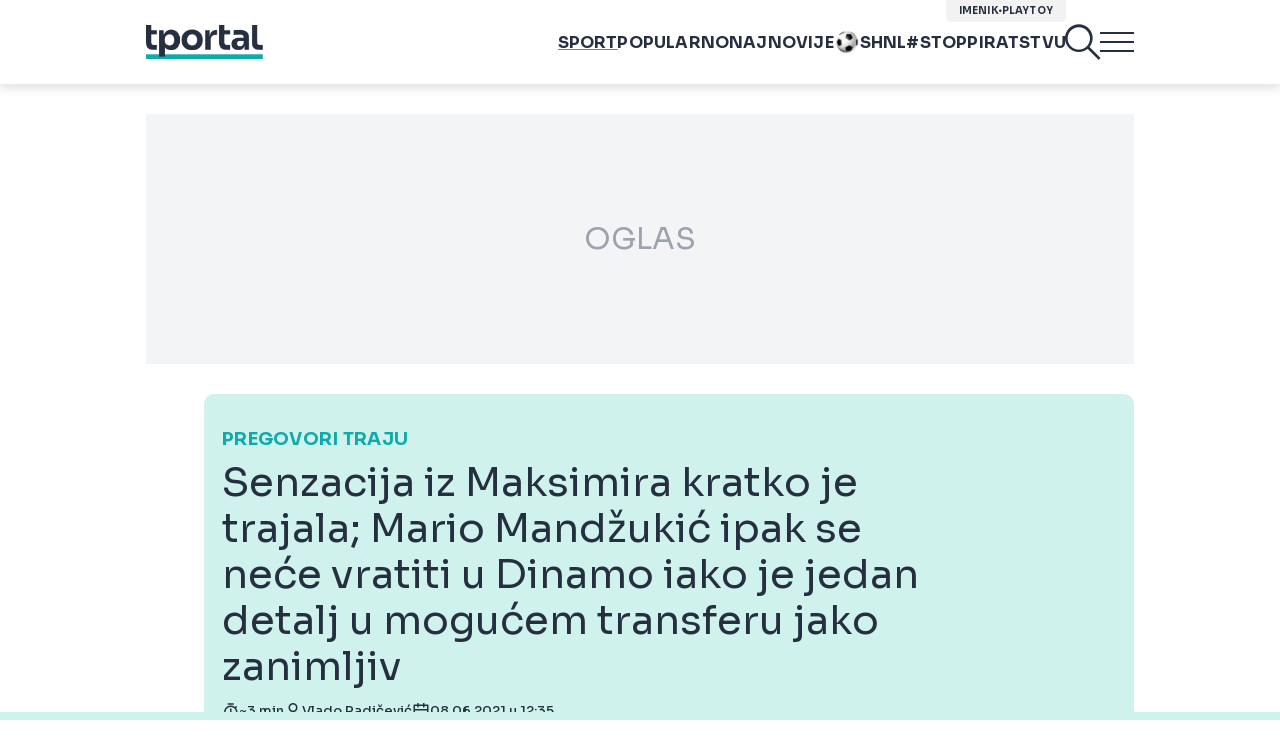

--- FILE ---
content_type: text/html; charset=UTF-8
request_url: https://www.tportal.hr/sport/clanak/senzacija-iz-maksimira-mario-mandzukic-vraca-se-u-dinamo-a-doznajemo-sto-je-kljucan-detalj-ovog-transfera-i-koji-plan-ima-njegov-menadzer-20210608
body_size: 39672
content:
<!DOCTYPE html>
<html>
<head lang="hr">

    <meta charset="utf-8">
    
    <link rel="preconnect" href="https://sdk.privacy-center.org/818297e9-f973-4630-a2f8-f8d1e79f698c/loader.js">
    <link rel="preconnect" href="https://cdnjs.cloudflare.com/ajax/libs/lazysizes/5.3.2/lazysizes.min.js">
    <link rel="preconnect" href="https://fonts.googleapis.com">
    <link rel="preconnect" href="https://fonts.gstatic.com" crossorigin>
    <link rel="preconnect" href="https://bionic-reading1.p.rapidapi.com/convert">
    <link rel="preconnect" href="https://lib.wtg-ads.com/publisher/tportal.hr/lib.min.js">
    <link rel="dns-prefetch" href="https://www.googletagmanager.com">
    <link href="https://www.googletagmanager.com" rel="preconnect" crossorigin>

    <link href="https://fonts.googleapis.com/css2?family=Sora:wght@400;500;600;700&display=swap" rel="stylesheet">

        <script type="text/javascript">
(function() {
    window.dm=window.dm||{AjaxData: []}, window.dm.AjaxEvent=function(et, d) { dm.AjaxData.push({et: et, d: d}), window.DotMetricsObj&&typeof window.DotMetricsObj.onAjaxDataUpdate === 'function'&&DotMetricsObj.onAjaxDataUpdate(); };
    var d=document,
        h=d.getElementsByTagName('head')[0],
        s=d.createElement('script');
    s.type='text/javascript';
    s.async=true;
    s.src=document.location.protocol + `//script.dotmetrics.net/door.js?id=3101`;
    h.appendChild(s);
}());
</script>


            <script type="text/javascript">window.gdprAppliesGlobally=true;(function(){function a(e){if(!window.frames[e]){if(document.body&&document.body.firstChild){var t=document.body;var n=document.createElement("iframe");n.style.display="none";n.name=e;n.title=e;t.insertBefore(n,t.firstChild)}
else{setTimeout(function(){a(e)},5)}}}function e(n,r,o,c,s){function e(e,t,n,a){if(typeof n!=="function"){return}if(!window[r]){window[r]=[]}var i=false;if(s){i=s(e,t,n)}if(!i){window[r].push({command:e,parameter:t,callback:n,version:a})}}e.stub=true;function t(a){if(!window[n]||window[n].stub!==true){return}if(!a.data){return}
var i=typeof a.data==="string";var e;try{e=i?JSON.parse(a.data):a.data}catch(t){return}if(e[o]){var r=e[o];window[n](r.command,r.parameter,function(e,t){var n={};n[c]={returnValue:e,success:t,callId:r.callId};a.source.postMessage(i?JSON.stringify(n):n,"*")},r.version)}}
if(typeof window[n]!=="function"){window[n]=e;if(window.addEventListener){window.addEventListener("message",t,false)}else{window.attachEvent("onmessage",t)}}}e("__tcfapi","__tcfapiBuffer","__tcfapiCall","__tcfapiReturn");a("__tcfapiLocator");(function(e){
  var t=document.createElement("script");t.id="spcloader";t.type="text/javascript";t.async=true;t.src="https://sdk.privacy-center.org/"+e+"/loader.js?target="+document.location.hostname;t.charset="utf-8";var n=document.getElementsByTagName("script")[0];n.parentNode.insertBefore(t,n)})("818297e9-f973-4630-a2f8-f8d1e79f698c")})();</script>
    
    <meta http-equiv="X-UA-Compatible" content="IE=edge,chrome=1"><script type="text/javascript">(window.NREUM||(NREUM={})).init={ajax:{deny_list:["bam.nr-data.net"]},feature_flags:["soft_nav"]};(window.NREUM||(NREUM={})).loader_config={licenseKey:"875eef20bf",applicationID:"36938334",browserID:"37446247"};;/*! For license information please see nr-loader-rum-1.306.0.min.js.LICENSE.txt */
(()=>{var e,t,r={122:(e,t,r)=>{"use strict";r.d(t,{a:()=>i});var n=r(944);function i(e,t){try{if(!e||"object"!=typeof e)return(0,n.R)(3);if(!t||"object"!=typeof t)return(0,n.R)(4);const r=Object.create(Object.getPrototypeOf(t),Object.getOwnPropertyDescriptors(t)),a=0===Object.keys(r).length?e:r;for(let o in a)if(void 0!==e[o])try{if(null===e[o]){r[o]=null;continue}Array.isArray(e[o])&&Array.isArray(t[o])?r[o]=Array.from(new Set([...e[o],...t[o]])):"object"==typeof e[o]&&"object"==typeof t[o]?r[o]=i(e[o],t[o]):r[o]=e[o]}catch(e){r[o]||(0,n.R)(1,e)}return r}catch(e){(0,n.R)(2,e)}}},154:(e,t,r)=>{"use strict";r.d(t,{OF:()=>c,RI:()=>i,WN:()=>u,bv:()=>a,eN:()=>l,gm:()=>o,mw:()=>s,sb:()=>d});var n=r(863);const i="undefined"!=typeof window&&!!window.document,a="undefined"!=typeof WorkerGlobalScope&&("undefined"!=typeof self&&self instanceof WorkerGlobalScope&&self.navigator instanceof WorkerNavigator||"undefined"!=typeof globalThis&&globalThis instanceof WorkerGlobalScope&&globalThis.navigator instanceof WorkerNavigator),o=i?window:"undefined"!=typeof WorkerGlobalScope&&("undefined"!=typeof self&&self instanceof WorkerGlobalScope&&self||"undefined"!=typeof globalThis&&globalThis instanceof WorkerGlobalScope&&globalThis),s=Boolean("hidden"===o?.document?.visibilityState),c=/iPad|iPhone|iPod/.test(o.navigator?.userAgent),d=c&&"undefined"==typeof SharedWorker,u=((()=>{const e=o.navigator?.userAgent?.match(/Firefox[/\s](\d+\.\d+)/);Array.isArray(e)&&e.length>=2&&e[1]})(),Date.now()-(0,n.t)()),l=()=>"undefined"!=typeof PerformanceNavigationTiming&&o?.performance?.getEntriesByType("navigation")?.[0]?.responseStart},163:(e,t,r)=>{"use strict";r.d(t,{j:()=>E});var n=r(384),i=r(741);var a=r(555);r(860).K7.genericEvents;const o="experimental.resources",s="register",c=e=>{if(!e||"string"!=typeof e)return!1;try{document.createDocumentFragment().querySelector(e)}catch{return!1}return!0};var d=r(614),u=r(944),l=r(122);const f="[data-nr-mask]",g=e=>(0,l.a)(e,(()=>{const e={feature_flags:[],experimental:{allow_registered_children:!1,resources:!1},mask_selector:"*",block_selector:"[data-nr-block]",mask_input_options:{color:!1,date:!1,"datetime-local":!1,email:!1,month:!1,number:!1,range:!1,search:!1,tel:!1,text:!1,time:!1,url:!1,week:!1,textarea:!1,select:!1,password:!0}};return{ajax:{deny_list:void 0,block_internal:!0,enabled:!0,autoStart:!0},api:{get allow_registered_children(){return e.feature_flags.includes(s)||e.experimental.allow_registered_children},set allow_registered_children(t){e.experimental.allow_registered_children=t},duplicate_registered_data:!1},browser_consent_mode:{enabled:!1},distributed_tracing:{enabled:void 0,exclude_newrelic_header:void 0,cors_use_newrelic_header:void 0,cors_use_tracecontext_headers:void 0,allowed_origins:void 0},get feature_flags(){return e.feature_flags},set feature_flags(t){e.feature_flags=t},generic_events:{enabled:!0,autoStart:!0},harvest:{interval:30},jserrors:{enabled:!0,autoStart:!0},logging:{enabled:!0,autoStart:!0},metrics:{enabled:!0,autoStart:!0},obfuscate:void 0,page_action:{enabled:!0},page_view_event:{enabled:!0,autoStart:!0},page_view_timing:{enabled:!0,autoStart:!0},performance:{capture_marks:!1,capture_measures:!1,capture_detail:!0,resources:{get enabled(){return e.feature_flags.includes(o)||e.experimental.resources},set enabled(t){e.experimental.resources=t},asset_types:[],first_party_domains:[],ignore_newrelic:!0}},privacy:{cookies_enabled:!0},proxy:{assets:void 0,beacon:void 0},session:{expiresMs:d.wk,inactiveMs:d.BB},session_replay:{autoStart:!0,enabled:!1,preload:!1,sampling_rate:10,error_sampling_rate:100,collect_fonts:!1,inline_images:!1,fix_stylesheets:!0,mask_all_inputs:!0,get mask_text_selector(){return e.mask_selector},set mask_text_selector(t){c(t)?e.mask_selector="".concat(t,",").concat(f):""===t||null===t?e.mask_selector=f:(0,u.R)(5,t)},get block_class(){return"nr-block"},get ignore_class(){return"nr-ignore"},get mask_text_class(){return"nr-mask"},get block_selector(){return e.block_selector},set block_selector(t){c(t)?e.block_selector+=",".concat(t):""!==t&&(0,u.R)(6,t)},get mask_input_options(){return e.mask_input_options},set mask_input_options(t){t&&"object"==typeof t?e.mask_input_options={...t,password:!0}:(0,u.R)(7,t)}},session_trace:{enabled:!0,autoStart:!0},soft_navigations:{enabled:!0,autoStart:!0},spa:{enabled:!0,autoStart:!0},ssl:void 0,user_actions:{enabled:!0,elementAttributes:["id","className","tagName","type"]}}})());var p=r(154),m=r(324);let h=0;const v={buildEnv:m.F3,distMethod:m.Xs,version:m.xv,originTime:p.WN},b={consented:!1},y={appMetadata:{},get consented(){return this.session?.state?.consent||b.consented},set consented(e){b.consented=e},customTransaction:void 0,denyList:void 0,disabled:!1,harvester:void 0,isolatedBacklog:!1,isRecording:!1,loaderType:void 0,maxBytes:3e4,obfuscator:void 0,onerror:void 0,ptid:void 0,releaseIds:{},session:void 0,timeKeeper:void 0,registeredEntities:[],jsAttributesMetadata:{bytes:0},get harvestCount(){return++h}},_=e=>{const t=(0,l.a)(e,y),r=Object.keys(v).reduce((e,t)=>(e[t]={value:v[t],writable:!1,configurable:!0,enumerable:!0},e),{});return Object.defineProperties(t,r)};var w=r(701);const x=e=>{const t=e.startsWith("http");e+="/",r.p=t?e:"https://"+e};var S=r(836),k=r(241);const R={accountID:void 0,trustKey:void 0,agentID:void 0,licenseKey:void 0,applicationID:void 0,xpid:void 0},A=e=>(0,l.a)(e,R),T=new Set;function E(e,t={},r,o){let{init:s,info:c,loader_config:d,runtime:u={},exposed:l=!0}=t;if(!c){const e=(0,n.pV)();s=e.init,c=e.info,d=e.loader_config}e.init=g(s||{}),e.loader_config=A(d||{}),c.jsAttributes??={},p.bv&&(c.jsAttributes.isWorker=!0),e.info=(0,a.D)(c);const f=e.init,m=[c.beacon,c.errorBeacon];T.has(e.agentIdentifier)||(f.proxy.assets&&(x(f.proxy.assets),m.push(f.proxy.assets)),f.proxy.beacon&&m.push(f.proxy.beacon),e.beacons=[...m],function(e){const t=(0,n.pV)();Object.getOwnPropertyNames(i.W.prototype).forEach(r=>{const n=i.W.prototype[r];if("function"!=typeof n||"constructor"===n)return;let a=t[r];e[r]&&!1!==e.exposed&&"micro-agent"!==e.runtime?.loaderType&&(t[r]=(...t)=>{const n=e[r](...t);return a?a(...t):n})})}(e),(0,n.US)("activatedFeatures",w.B),e.runSoftNavOverSpa&&=!0===f.soft_navigations.enabled&&f.feature_flags.includes("soft_nav")),u.denyList=[...f.ajax.deny_list||[],...f.ajax.block_internal?m:[]],u.ptid=e.agentIdentifier,u.loaderType=r,e.runtime=_(u),T.has(e.agentIdentifier)||(e.ee=S.ee.get(e.agentIdentifier),e.exposed=l,(0,k.W)({agentIdentifier:e.agentIdentifier,drained:!!w.B?.[e.agentIdentifier],type:"lifecycle",name:"initialize",feature:void 0,data:e.config})),T.add(e.agentIdentifier)}},234:(e,t,r)=>{"use strict";r.d(t,{W:()=>a});var n=r(836),i=r(687);class a{constructor(e,t){this.agentIdentifier=e,this.ee=n.ee.get(e),this.featureName=t,this.blocked=!1}deregisterDrain(){(0,i.x3)(this.agentIdentifier,this.featureName)}}},241:(e,t,r)=>{"use strict";r.d(t,{W:()=>a});var n=r(154);const i="newrelic";function a(e={}){try{n.gm.dispatchEvent(new CustomEvent(i,{detail:e}))}catch(e){}}},261:(e,t,r)=>{"use strict";r.d(t,{$9:()=>d,BL:()=>s,CH:()=>g,Dl:()=>_,Fw:()=>y,PA:()=>h,Pl:()=>n,Pv:()=>k,Tb:()=>l,U2:()=>a,V1:()=>S,Wb:()=>x,bt:()=>b,cD:()=>v,d3:()=>w,dT:()=>c,eY:()=>p,fF:()=>f,hG:()=>i,k6:()=>o,nb:()=>m,o5:()=>u});const n="api-",i="addPageAction",a="addToTrace",o="addRelease",s="finished",c="interaction",d="log",u="noticeError",l="pauseReplay",f="recordCustomEvent",g="recordReplay",p="register",m="setApplicationVersion",h="setCurrentRouteName",v="setCustomAttribute",b="setErrorHandler",y="setPageViewName",_="setUserId",w="start",x="wrapLogger",S="measure",k="consent"},289:(e,t,r)=>{"use strict";r.d(t,{GG:()=>o,Qr:()=>c,sB:()=>s});var n=r(878),i=r(389);function a(){return"undefined"==typeof document||"complete"===document.readyState}function o(e,t){if(a())return e();const r=(0,i.J)(e),o=setInterval(()=>{a()&&(clearInterval(o),r())},500);(0,n.sp)("load",r,t)}function s(e){if(a())return e();(0,n.DD)("DOMContentLoaded",e)}function c(e){if(a())return e();(0,n.sp)("popstate",e)}},324:(e,t,r)=>{"use strict";r.d(t,{F3:()=>i,Xs:()=>a,xv:()=>n});const n="1.306.0",i="PROD",a="CDN"},374:(e,t,r)=>{r.nc=(()=>{try{return document?.currentScript?.nonce}catch(e){}return""})()},384:(e,t,r)=>{"use strict";r.d(t,{NT:()=>o,US:()=>u,Zm:()=>s,bQ:()=>d,dV:()=>c,pV:()=>l});var n=r(154),i=r(863),a=r(910);const o={beacon:"bam.nr-data.net",errorBeacon:"bam.nr-data.net"};function s(){return n.gm.NREUM||(n.gm.NREUM={}),void 0===n.gm.newrelic&&(n.gm.newrelic=n.gm.NREUM),n.gm.NREUM}function c(){let e=s();return e.o||(e.o={ST:n.gm.setTimeout,SI:n.gm.setImmediate||n.gm.setInterval,CT:n.gm.clearTimeout,XHR:n.gm.XMLHttpRequest,REQ:n.gm.Request,EV:n.gm.Event,PR:n.gm.Promise,MO:n.gm.MutationObserver,FETCH:n.gm.fetch,WS:n.gm.WebSocket},(0,a.i)(...Object.values(e.o))),e}function d(e,t){let r=s();r.initializedAgents??={},t.initializedAt={ms:(0,i.t)(),date:new Date},r.initializedAgents[e]=t}function u(e,t){s()[e]=t}function l(){return function(){let e=s();const t=e.info||{};e.info={beacon:o.beacon,errorBeacon:o.errorBeacon,...t}}(),function(){let e=s();const t=e.init||{};e.init={...t}}(),c(),function(){let e=s();const t=e.loader_config||{};e.loader_config={...t}}(),s()}},389:(e,t,r)=>{"use strict";function n(e,t=500,r={}){const n=r?.leading||!1;let i;return(...r)=>{n&&void 0===i&&(e.apply(this,r),i=setTimeout(()=>{i=clearTimeout(i)},t)),n||(clearTimeout(i),i=setTimeout(()=>{e.apply(this,r)},t))}}function i(e){let t=!1;return(...r)=>{t||(t=!0,e.apply(this,r))}}r.d(t,{J:()=>i,s:()=>n})},555:(e,t,r)=>{"use strict";r.d(t,{D:()=>s,f:()=>o});var n=r(384),i=r(122);const a={beacon:n.NT.beacon,errorBeacon:n.NT.errorBeacon,licenseKey:void 0,applicationID:void 0,sa:void 0,queueTime:void 0,applicationTime:void 0,ttGuid:void 0,user:void 0,account:void 0,product:void 0,extra:void 0,jsAttributes:{},userAttributes:void 0,atts:void 0,transactionName:void 0,tNamePlain:void 0};function o(e){try{return!!e.licenseKey&&!!e.errorBeacon&&!!e.applicationID}catch(e){return!1}}const s=e=>(0,i.a)(e,a)},566:(e,t,r)=>{"use strict";r.d(t,{LA:()=>s,bz:()=>o});var n=r(154);const i="xxxxxxxx-xxxx-4xxx-yxxx-xxxxxxxxxxxx";function a(e,t){return e?15&e[t]:16*Math.random()|0}function o(){const e=n.gm?.crypto||n.gm?.msCrypto;let t,r=0;return e&&e.getRandomValues&&(t=e.getRandomValues(new Uint8Array(30))),i.split("").map(e=>"x"===e?a(t,r++).toString(16):"y"===e?(3&a()|8).toString(16):e).join("")}function s(e){const t=n.gm?.crypto||n.gm?.msCrypto;let r,i=0;t&&t.getRandomValues&&(r=t.getRandomValues(new Uint8Array(e)));const o=[];for(var s=0;s<e;s++)o.push(a(r,i++).toString(16));return o.join("")}},606:(e,t,r)=>{"use strict";r.d(t,{i:()=>a});var n=r(908);a.on=o;var i=a.handlers={};function a(e,t,r,a){o(a||n.d,i,e,t,r)}function o(e,t,r,i,a){a||(a="feature"),e||(e=n.d);var o=t[a]=t[a]||{};(o[r]=o[r]||[]).push([e,i])}},607:(e,t,r)=>{"use strict";r.d(t,{W:()=>n});const n=(0,r(566).bz)()},614:(e,t,r)=>{"use strict";r.d(t,{BB:()=>o,H3:()=>n,g:()=>d,iL:()=>c,tS:()=>s,uh:()=>i,wk:()=>a});const n="NRBA",i="SESSION",a=144e5,o=18e5,s={STARTED:"session-started",PAUSE:"session-pause",RESET:"session-reset",RESUME:"session-resume",UPDATE:"session-update"},c={SAME_TAB:"same-tab",CROSS_TAB:"cross-tab"},d={OFF:0,FULL:1,ERROR:2}},630:(e,t,r)=>{"use strict";r.d(t,{T:()=>n});const n=r(860).K7.pageViewEvent},646:(e,t,r)=>{"use strict";r.d(t,{y:()=>n});class n{constructor(e){this.contextId=e}}},687:(e,t,r)=>{"use strict";r.d(t,{Ak:()=>d,Ze:()=>f,x3:()=>u});var n=r(241),i=r(836),a=r(606),o=r(860),s=r(646);const c={};function d(e,t){const r={staged:!1,priority:o.P3[t]||0};l(e),c[e].get(t)||c[e].set(t,r)}function u(e,t){e&&c[e]&&(c[e].get(t)&&c[e].delete(t),p(e,t,!1),c[e].size&&g(e))}function l(e){if(!e)throw new Error("agentIdentifier required");c[e]||(c[e]=new Map)}function f(e="",t="feature",r=!1){if(l(e),!e||!c[e].get(t)||r)return p(e,t);c[e].get(t).staged=!0,g(e)}function g(e){const t=Array.from(c[e]);t.every(([e,t])=>t.staged)&&(t.sort((e,t)=>e[1].priority-t[1].priority),t.forEach(([t])=>{c[e].delete(t),p(e,t)}))}function p(e,t,r=!0){const o=e?i.ee.get(e):i.ee,c=a.i.handlers;if(!o.aborted&&o.backlog&&c){if((0,n.W)({agentIdentifier:e,type:"lifecycle",name:"drain",feature:t}),r){const e=o.backlog[t],r=c[t];if(r){for(let t=0;e&&t<e.length;++t)m(e[t],r);Object.entries(r).forEach(([e,t])=>{Object.values(t||{}).forEach(t=>{t[0]?.on&&t[0]?.context()instanceof s.y&&t[0].on(e,t[1])})})}}o.isolatedBacklog||delete c[t],o.backlog[t]=null,o.emit("drain-"+t,[])}}function m(e,t){var r=e[1];Object.values(t[r]||{}).forEach(t=>{var r=e[0];if(t[0]===r){var n=t[1],i=e[3],a=e[2];n.apply(i,a)}})}},699:(e,t,r)=>{"use strict";r.d(t,{It:()=>a,KC:()=>s,No:()=>i,qh:()=>o});var n=r(860);const i=16e3,a=1e6,o="SESSION_ERROR",s={[n.K7.logging]:!0,[n.K7.genericEvents]:!1,[n.K7.jserrors]:!1,[n.K7.ajax]:!1}},701:(e,t,r)=>{"use strict";r.d(t,{B:()=>a,t:()=>o});var n=r(241);const i=new Set,a={};function o(e,t){const r=t.agentIdentifier;a[r]??={},e&&"object"==typeof e&&(i.has(r)||(t.ee.emit("rumresp",[e]),a[r]=e,i.add(r),(0,n.W)({agentIdentifier:r,loaded:!0,drained:!0,type:"lifecycle",name:"load",feature:void 0,data:e})))}},741:(e,t,r)=>{"use strict";r.d(t,{W:()=>a});var n=r(944),i=r(261);class a{#e(e,...t){if(this[e]!==a.prototype[e])return this[e](...t);(0,n.R)(35,e)}addPageAction(e,t){return this.#e(i.hG,e,t)}register(e){return this.#e(i.eY,e)}recordCustomEvent(e,t){return this.#e(i.fF,e,t)}setPageViewName(e,t){return this.#e(i.Fw,e,t)}setCustomAttribute(e,t,r){return this.#e(i.cD,e,t,r)}noticeError(e,t){return this.#e(i.o5,e,t)}setUserId(e){return this.#e(i.Dl,e)}setApplicationVersion(e){return this.#e(i.nb,e)}setErrorHandler(e){return this.#e(i.bt,e)}addRelease(e,t){return this.#e(i.k6,e,t)}log(e,t){return this.#e(i.$9,e,t)}start(){return this.#e(i.d3)}finished(e){return this.#e(i.BL,e)}recordReplay(){return this.#e(i.CH)}pauseReplay(){return this.#e(i.Tb)}addToTrace(e){return this.#e(i.U2,e)}setCurrentRouteName(e){return this.#e(i.PA,e)}interaction(e){return this.#e(i.dT,e)}wrapLogger(e,t,r){return this.#e(i.Wb,e,t,r)}measure(e,t){return this.#e(i.V1,e,t)}consent(e){return this.#e(i.Pv,e)}}},782:(e,t,r)=>{"use strict";r.d(t,{T:()=>n});const n=r(860).K7.pageViewTiming},836:(e,t,r)=>{"use strict";r.d(t,{P:()=>s,ee:()=>c});var n=r(384),i=r(990),a=r(646),o=r(607);const s="nr@context:".concat(o.W),c=function e(t,r){var n={},o={},u={},l=!1;try{l=16===r.length&&d.initializedAgents?.[r]?.runtime.isolatedBacklog}catch(e){}var f={on:p,addEventListener:p,removeEventListener:function(e,t){var r=n[e];if(!r)return;for(var i=0;i<r.length;i++)r[i]===t&&r.splice(i,1)},emit:function(e,r,n,i,a){!1!==a&&(a=!0);if(c.aborted&&!i)return;t&&a&&t.emit(e,r,n);var s=g(n);m(e).forEach(e=>{e.apply(s,r)});var d=v()[o[e]];d&&d.push([f,e,r,s]);return s},get:h,listeners:m,context:g,buffer:function(e,t){const r=v();if(t=t||"feature",f.aborted)return;Object.entries(e||{}).forEach(([e,n])=>{o[n]=t,t in r||(r[t]=[])})},abort:function(){f._aborted=!0,Object.keys(f.backlog).forEach(e=>{delete f.backlog[e]})},isBuffering:function(e){return!!v()[o[e]]},debugId:r,backlog:l?{}:t&&"object"==typeof t.backlog?t.backlog:{},isolatedBacklog:l};return Object.defineProperty(f,"aborted",{get:()=>{let e=f._aborted||!1;return e||(t&&(e=t.aborted),e)}}),f;function g(e){return e&&e instanceof a.y?e:e?(0,i.I)(e,s,()=>new a.y(s)):new a.y(s)}function p(e,t){n[e]=m(e).concat(t)}function m(e){return n[e]||[]}function h(t){return u[t]=u[t]||e(f,t)}function v(){return f.backlog}}(void 0,"globalEE"),d=(0,n.Zm)();d.ee||(d.ee=c)},843:(e,t,r)=>{"use strict";r.d(t,{G:()=>a,u:()=>i});var n=r(878);function i(e,t=!1,r,i){(0,n.DD)("visibilitychange",function(){if(t)return void("hidden"===document.visibilityState&&e());e(document.visibilityState)},r,i)}function a(e,t,r){(0,n.sp)("pagehide",e,t,r)}},860:(e,t,r)=>{"use strict";r.d(t,{$J:()=>u,K7:()=>c,P3:()=>d,XX:()=>i,Yy:()=>s,df:()=>a,qY:()=>n,v4:()=>o});const n="events",i="jserrors",a="browser/blobs",o="rum",s="browser/logs",c={ajax:"ajax",genericEvents:"generic_events",jserrors:i,logging:"logging",metrics:"metrics",pageAction:"page_action",pageViewEvent:"page_view_event",pageViewTiming:"page_view_timing",sessionReplay:"session_replay",sessionTrace:"session_trace",softNav:"soft_navigations",spa:"spa"},d={[c.pageViewEvent]:1,[c.pageViewTiming]:2,[c.metrics]:3,[c.jserrors]:4,[c.spa]:5,[c.ajax]:6,[c.sessionTrace]:7,[c.softNav]:8,[c.sessionReplay]:9,[c.logging]:10,[c.genericEvents]:11},u={[c.pageViewEvent]:o,[c.pageViewTiming]:n,[c.ajax]:n,[c.spa]:n,[c.softNav]:n,[c.metrics]:i,[c.jserrors]:i,[c.sessionTrace]:a,[c.sessionReplay]:a,[c.logging]:s,[c.genericEvents]:"ins"}},863:(e,t,r)=>{"use strict";function n(){return Math.floor(performance.now())}r.d(t,{t:()=>n})},878:(e,t,r)=>{"use strict";function n(e,t){return{capture:e,passive:!1,signal:t}}function i(e,t,r=!1,i){window.addEventListener(e,t,n(r,i))}function a(e,t,r=!1,i){document.addEventListener(e,t,n(r,i))}r.d(t,{DD:()=>a,jT:()=>n,sp:()=>i})},908:(e,t,r)=>{"use strict";r.d(t,{d:()=>n,p:()=>i});var n=r(836).ee.get("handle");function i(e,t,r,i,a){a?(a.buffer([e],i),a.emit(e,t,r)):(n.buffer([e],i),n.emit(e,t,r))}},910:(e,t,r)=>{"use strict";r.d(t,{i:()=>a});var n=r(944);const i=new Map;function a(...e){return e.every(e=>{if(i.has(e))return i.get(e);const t="function"==typeof e?e.toString():"",r=t.includes("[native code]"),a=t.includes("nrWrapper");return r||a||(0,n.R)(64,e?.name||t),i.set(e,r),r})}},944:(e,t,r)=>{"use strict";r.d(t,{R:()=>i});var n=r(241);function i(e,t){"function"==typeof console.debug&&(console.debug("New Relic Warning: https://github.com/newrelic/newrelic-browser-agent/blob/main/docs/warning-codes.md#".concat(e),t),(0,n.W)({agentIdentifier:null,drained:null,type:"data",name:"warn",feature:"warn",data:{code:e,secondary:t}}))}},969:(e,t,r)=>{"use strict";r.d(t,{TZ:()=>n,XG:()=>s,rs:()=>i,xV:()=>o,z_:()=>a});const n=r(860).K7.metrics,i="sm",a="cm",o="storeSupportabilityMetrics",s="storeEventMetrics"},990:(e,t,r)=>{"use strict";r.d(t,{I:()=>i});var n=Object.prototype.hasOwnProperty;function i(e,t,r){if(n.call(e,t))return e[t];var i=r();if(Object.defineProperty&&Object.keys)try{return Object.defineProperty(e,t,{value:i,writable:!0,enumerable:!1}),i}catch(e){}return e[t]=i,i}}},n={};function i(e){var t=n[e];if(void 0!==t)return t.exports;var a=n[e]={exports:{}};return r[e](a,a.exports,i),a.exports}i.m=r,i.d=(e,t)=>{for(var r in t)i.o(t,r)&&!i.o(e,r)&&Object.defineProperty(e,r,{enumerable:!0,get:t[r]})},i.f={},i.e=e=>Promise.all(Object.keys(i.f).reduce((t,r)=>(i.f[r](e,t),t),[])),i.u=e=>"nr-rum-1.306.0.min.js",i.o=(e,t)=>Object.prototype.hasOwnProperty.call(e,t),e={},t="NRBA-1.306.0.PROD:",i.l=(r,n,a,o)=>{if(e[r])e[r].push(n);else{var s,c;if(void 0!==a)for(var d=document.getElementsByTagName("script"),u=0;u<d.length;u++){var l=d[u];if(l.getAttribute("src")==r||l.getAttribute("data-webpack")==t+a){s=l;break}}if(!s){c=!0;var f={296:"sha512-XHJAyYwsxAD4jnOFenBf2aq49/pv28jKOJKs7YGQhagYYI2Zk8nHflZPdd7WiilkmEkgIZQEFX4f1AJMoyzKwA=="};(s=document.createElement("script")).charset="utf-8",i.nc&&s.setAttribute("nonce",i.nc),s.setAttribute("data-webpack",t+a),s.src=r,0!==s.src.indexOf(window.location.origin+"/")&&(s.crossOrigin="anonymous"),f[o]&&(s.integrity=f[o])}e[r]=[n];var g=(t,n)=>{s.onerror=s.onload=null,clearTimeout(p);var i=e[r];if(delete e[r],s.parentNode&&s.parentNode.removeChild(s),i&&i.forEach(e=>e(n)),t)return t(n)},p=setTimeout(g.bind(null,void 0,{type:"timeout",target:s}),12e4);s.onerror=g.bind(null,s.onerror),s.onload=g.bind(null,s.onload),c&&document.head.appendChild(s)}},i.r=e=>{"undefined"!=typeof Symbol&&Symbol.toStringTag&&Object.defineProperty(e,Symbol.toStringTag,{value:"Module"}),Object.defineProperty(e,"__esModule",{value:!0})},i.p="https://js-agent.newrelic.com/",(()=>{var e={374:0,840:0};i.f.j=(t,r)=>{var n=i.o(e,t)?e[t]:void 0;if(0!==n)if(n)r.push(n[2]);else{var a=new Promise((r,i)=>n=e[t]=[r,i]);r.push(n[2]=a);var o=i.p+i.u(t),s=new Error;i.l(o,r=>{if(i.o(e,t)&&(0!==(n=e[t])&&(e[t]=void 0),n)){var a=r&&("load"===r.type?"missing":r.type),o=r&&r.target&&r.target.src;s.message="Loading chunk "+t+" failed: ("+a+": "+o+")",s.name="ChunkLoadError",s.type=a,s.request=o,n[1](s)}},"chunk-"+t,t)}};var t=(t,r)=>{var n,a,[o,s,c]=r,d=0;if(o.some(t=>0!==e[t])){for(n in s)i.o(s,n)&&(i.m[n]=s[n]);if(c)c(i)}for(t&&t(r);d<o.length;d++)a=o[d],i.o(e,a)&&e[a]&&e[a][0](),e[a]=0},r=self["webpackChunk:NRBA-1.306.0.PROD"]=self["webpackChunk:NRBA-1.306.0.PROD"]||[];r.forEach(t.bind(null,0)),r.push=t.bind(null,r.push.bind(r))})(),(()=>{"use strict";i(374);var e=i(566),t=i(741);class r extends t.W{agentIdentifier=(0,e.LA)(16)}var n=i(860);const a=Object.values(n.K7);var o=i(163);var s=i(908),c=i(863),d=i(261),u=i(241),l=i(944),f=i(701),g=i(969);function p(e,t,i,a){const o=a||i;!o||o[e]&&o[e]!==r.prototype[e]||(o[e]=function(){(0,s.p)(g.xV,["API/"+e+"/called"],void 0,n.K7.metrics,i.ee),(0,u.W)({agentIdentifier:i.agentIdentifier,drained:!!f.B?.[i.agentIdentifier],type:"data",name:"api",feature:d.Pl+e,data:{}});try{return t.apply(this,arguments)}catch(e){(0,l.R)(23,e)}})}function m(e,t,r,n,i){const a=e.info;null===r?delete a.jsAttributes[t]:a.jsAttributes[t]=r,(i||null===r)&&(0,s.p)(d.Pl+n,[(0,c.t)(),t,r],void 0,"session",e.ee)}var h=i(687),v=i(234),b=i(289),y=i(154),_=i(384);const w=e=>y.RI&&!0===e?.privacy.cookies_enabled;function x(e){return!!(0,_.dV)().o.MO&&w(e)&&!0===e?.session_trace.enabled}var S=i(389),k=i(699);class R extends v.W{constructor(e,t){super(e.agentIdentifier,t),this.agentRef=e,this.abortHandler=void 0,this.featAggregate=void 0,this.loadedSuccessfully=void 0,this.onAggregateImported=new Promise(e=>{this.loadedSuccessfully=e}),this.deferred=Promise.resolve(),!1===e.init[this.featureName].autoStart?this.deferred=new Promise((t,r)=>{this.ee.on("manual-start-all",(0,S.J)(()=>{(0,h.Ak)(e.agentIdentifier,this.featureName),t()}))}):(0,h.Ak)(e.agentIdentifier,t)}importAggregator(e,t,r={}){if(this.featAggregate)return;const n=async()=>{let n;await this.deferred;try{if(w(e.init)){const{setupAgentSession:t}=await i.e(296).then(i.bind(i,305));n=t(e)}}catch(e){(0,l.R)(20,e),this.ee.emit("internal-error",[e]),(0,s.p)(k.qh,[e],void 0,this.featureName,this.ee)}try{if(!this.#t(this.featureName,n,e.init))return(0,h.Ze)(this.agentIdentifier,this.featureName),void this.loadedSuccessfully(!1);const{Aggregate:i}=await t();this.featAggregate=new i(e,r),e.runtime.harvester.initializedAggregates.push(this.featAggregate),this.loadedSuccessfully(!0)}catch(e){(0,l.R)(34,e),this.abortHandler?.(),(0,h.Ze)(this.agentIdentifier,this.featureName,!0),this.loadedSuccessfully(!1),this.ee&&this.ee.abort()}};y.RI?(0,b.GG)(()=>n(),!0):n()}#t(e,t,r){if(this.blocked)return!1;switch(e){case n.K7.sessionReplay:return x(r)&&!!t;case n.K7.sessionTrace:return!!t;default:return!0}}}var A=i(630),T=i(614);class E extends R{static featureName=A.T;constructor(e){var t;super(e,A.T),this.setupInspectionEvents(e.agentIdentifier),t=e,p(d.Fw,function(e,r){"string"==typeof e&&("/"!==e.charAt(0)&&(e="/"+e),t.runtime.customTransaction=(r||"http://custom.transaction")+e,(0,s.p)(d.Pl+d.Fw,[(0,c.t)()],void 0,void 0,t.ee))},t),this.importAggregator(e,()=>i.e(296).then(i.bind(i,943)))}setupInspectionEvents(e){const t=(t,r)=>{t&&(0,u.W)({agentIdentifier:e,timeStamp:t.timeStamp,loaded:"complete"===t.target.readyState,type:"window",name:r,data:t.target.location+""})};(0,b.sB)(e=>{t(e,"DOMContentLoaded")}),(0,b.GG)(e=>{t(e,"load")}),(0,b.Qr)(e=>{t(e,"navigate")}),this.ee.on(T.tS.UPDATE,(t,r)=>{(0,u.W)({agentIdentifier:e,type:"lifecycle",name:"session",data:r})})}}var N=i(843),I=i(782);class j extends R{static featureName=I.T;constructor(e){super(e,I.T),y.RI&&((0,N.u)(()=>(0,s.p)("docHidden",[(0,c.t)()],void 0,I.T,this.ee),!0),(0,N.G)(()=>(0,s.p)("winPagehide",[(0,c.t)()],void 0,I.T,this.ee)),this.importAggregator(e,()=>i.e(296).then(i.bind(i,117))))}}class P extends R{static featureName=g.TZ;constructor(e){super(e,g.TZ),y.RI&&document.addEventListener("securitypolicyviolation",e=>{(0,s.p)(g.xV,["Generic/CSPViolation/Detected"],void 0,this.featureName,this.ee)}),this.importAggregator(e,()=>i.e(296).then(i.bind(i,623)))}}new class extends r{constructor(e){var t;(super(),y.gm)?(this.features={},(0,_.bQ)(this.agentIdentifier,this),this.desiredFeatures=new Set(e.features||[]),this.desiredFeatures.add(E),this.runSoftNavOverSpa=[...this.desiredFeatures].some(e=>e.featureName===n.K7.softNav),(0,o.j)(this,e,e.loaderType||"agent"),t=this,p(d.cD,function(e,r,n=!1){if("string"==typeof e){if(["string","number","boolean"].includes(typeof r)||null===r)return m(t,e,r,d.cD,n);(0,l.R)(40,typeof r)}else(0,l.R)(39,typeof e)},t),function(e){p(d.Dl,function(t){if("string"==typeof t||null===t)return m(e,"enduser.id",t,d.Dl,!0);(0,l.R)(41,typeof t)},e)}(this),function(e){p(d.nb,function(t){if("string"==typeof t||null===t)return m(e,"application.version",t,d.nb,!1);(0,l.R)(42,typeof t)},e)}(this),function(e){p(d.d3,function(){e.ee.emit("manual-start-all")},e)}(this),function(e){p(d.Pv,function(t=!0){if("boolean"==typeof t){if((0,s.p)(d.Pl+d.Pv,[t],void 0,"session",e.ee),e.runtime.consented=t,t){const t=e.features.page_view_event;t.onAggregateImported.then(e=>{const r=t.featAggregate;e&&!r.sentRum&&r.sendRum()})}}else(0,l.R)(65,typeof t)},e)}(this),this.run()):(0,l.R)(21)}get config(){return{info:this.info,init:this.init,loader_config:this.loader_config,runtime:this.runtime}}get api(){return this}run(){try{const e=function(e){const t={};return a.forEach(r=>{t[r]=!!e[r]?.enabled}),t}(this.init),t=[...this.desiredFeatures];t.sort((e,t)=>n.P3[e.featureName]-n.P3[t.featureName]),t.forEach(t=>{if(!e[t.featureName]&&t.featureName!==n.K7.pageViewEvent)return;if(this.runSoftNavOverSpa&&t.featureName===n.K7.spa)return;if(!this.runSoftNavOverSpa&&t.featureName===n.K7.softNav)return;const r=function(e){switch(e){case n.K7.ajax:return[n.K7.jserrors];case n.K7.sessionTrace:return[n.K7.ajax,n.K7.pageViewEvent];case n.K7.sessionReplay:return[n.K7.sessionTrace];case n.K7.pageViewTiming:return[n.K7.pageViewEvent];default:return[]}}(t.featureName).filter(e=>!(e in this.features));r.length>0&&(0,l.R)(36,{targetFeature:t.featureName,missingDependencies:r}),this.features[t.featureName]=new t(this)})}catch(e){(0,l.R)(22,e);for(const e in this.features)this.features[e].abortHandler?.();const t=(0,_.Zm)();delete t.initializedAgents[this.agentIdentifier]?.features,delete this.sharedAggregator;return t.ee.get(this.agentIdentifier).abort(),!1}}}({features:[E,j,P],loaderType:"lite"})})()})();</script>

    <title>Senzacija iz Maksimira; Mario Mandžukić možda se vrati u Dinamo, a doznajemo što je ključan detalj ovog transfera - tportal</title>
    <meta name="description" content="Nakon što je Mario Mandžukić razočaran napustio AC Milan, koji mu ipak nije produžio ugovor, otvorila se mogućnost povratka u zagrebački Dinamo, a želja je kako doznajemo obostrana. No, postoji i jedan važan detalj zašto je Mandžukić itekko potreban Dinam"/>
    <meta name="keywords" content="nogomet,NK Dinamo,mario mandžukić,AC Milan,ivan cvjetković"/>

    <link rel="canonical" href="https://www.tportal.hr/sport/clanak/senzacija-iz-maksimira-mario-mandzukic-vraca-se-u-dinamo-a-doznajemo-sto-je-kljucan-detalj-ovog-transfera-i-koji-plan-ima-njegov-menadzer-20210608"/>
    <meta name="viewport" content="width=device-width, initial-scale=1.0, minimal-ui"/>

    <meta property="fb:app_id" content="553471721370359" />
                
    <meta property="twitter:card" content="summary_large_image" />
    <meta property="twitter:site" content="@tportal" />

                <script type="application/ld+json">
{
    "@context": "https://schema.org",
    "@type": "NewsArticle",
    "mainEntityOfPage": {
        "@type": "WebPage",
        "@id": "https://www.tportal.hr/sport/clanak/senzacija-iz-maksimira-mario-mandzukic-vraca-se-u-dinamo-a-doznajemo-sto-je-kljucan-detalj-ovog-transfera-i-koji-plan-ima-njegov-menadzer-20210608"
    },
    "headline": "Senzacija iz Maksimira kratko je trajala; Mario Mandžukić ipak se neće vratiti u Dinamo iako je jedan detalj u mogućem transferu jako zanimljiv",
    "image": {
        "@type": "ImageObject",
        "url": "https://www.tportal.hr/media/thumbnail/1200x720/1476617.jpeg?cropId=1738410",
        "height": 720,
        "width": 1200
    },

    "datePublished": "2021-06-08T12:35:00+02:00",
    "dateModified": "2021-06-08T20:28:59+02:00",
    "author": [
        {
        "@type": "Person",
        "name": "Vlado Radičević",
        "url": "https://www.tportal.hr/autor/vladimir-radicevic"
        }
    ],
    "publisher": {
        "@type": "Organization",
        "name": "tportal.hr",
        "logo": {
            "@type": "ImageObject",
            "url": "https://www.tportal.hr/bundles/tportalpublishing/builds/1.0.258/images/tportal-logo-article-schema.png"
        }
    },
    "description": "pregovori traju",
    "keywords": " nogomet  NK Dinamo  mario mandžukić  AC Milan  nogometna Liga prvaka  ivan cvjetković  hrvatski telekom prva liga "
}
</script>

    
                                                            
                                    <script>
                (function(u,p,s,c,r){u[r]=u[r]||function(p){(u[r].q=u[r].q||[]).push(p)},u[r].ls=1*new Date(); var a=p.createElement(s),m=p.getElementsByTagName(s)[0];a.async=1;a.src=c;m.parentNode.insertBefore(a,m) })(window,document,'script','//files.upscore.com/async/upScore.js','upScore');
                </script>
            
                <script>
        upScore({
            config: {
                domain: 'tportal.hr',
                article: '.articleBodyElement',
                track_positions: false,
            },
            data: {
                section: 'Sport',
                object_id: '822484',
                pubdate: '2021-06-08T12:35:00+02:00',
                author: 'Vladimir Radicevic',
                object_type: 'article',
                custom_source: '',
                custom_video: 0            }
        });
    </script>
        
            
    <script src="https://cdnjs.cloudflare.com/ajax/libs/lazysizes/5.3.2/lazysizes.min.js" integrity="sha512-q583ppKrCRc7N5O0n2nzUiJ+suUv7Et1JGels4bXOaMFQcamPk9HjdUknZuuFjBNs7tsMuadge5k9RzdmO+1GQ==" crossorigin="anonymous" referrerpolicy="no-referrer" async></script>

    <link rel="shortcut icon" href="/favicon.ico?v=20230511">
<link rel="icon" href="/icon.svg?v=20230511" type="image/svg+xml">
<link rel="apple-touch-icon" sizes="180x180" href="/apple-touch-icon.png?v=20230511">
<link rel="manifest" href="/site.webmanifest?v=20230511">
<link rel="icon" type="image/png" sizes="16x16" href="/favicon-16x16.png?v=20230511">
<link rel="icon" type="image/png" sizes="32x32" href="/favicon-32x32.png?v=20230511">
<link rel="icon" type="image/png" sizes="48x48" href="/favicon-48x48.png?v=20230511">
<link rel="icon" type="image/png" sizes="192x192" href="/android-chrome-192x192.png?v=20230511">
<link rel="icon" type="image/png" sizes="256x256" href="/android-chrome-256x256.png?v=20230511">
<link rel="mask-icon" href="/safari-pinned-tab.svg?v=20230726" color="#0FABAA">
<meta name="theme-color" content="#ffffff">
            <link href="/bundles/tportalpublishing/builds/1.0.258/css/bundles/banner.css" rel="stylesheet" type="text/css">
        <link href="/bundles/tportalpublishing/builds/1.0.258/css/bundles/tailwind.css" rel="stylesheet" type="text/css">
    
    
                <meta name="robots" content="max-image-preview:large">
<meta property="og:title" content="Senzacija iz Maksimira kratko je trajala; Mario Mandžukić ipak se neće vratiti u Dinamo iako je jedan detalj u mogućem transferu jako zanimljiv" />
<meta property="og:type" content="article" />
<meta property="og:image:width" content="1200" />
<meta property="og:image:height" content="720" />
<meta property="og:site_name" content="tportal.hr" />
<meta property="og:locale" content="hr_HR" />
<meta property="og:logo" content="/bundles/tportalpublishing/builds/1.0.258/images/tportal-logo-desk-primary.png" />
<meta property="twitter:card" content="summary_large_image" />
<meta property="twitter:site" content="@tportal" />

    <meta property="og:url" content="https://www.tportal.hr/sport/clanak/senzacija-iz-maksimira-mario-mandzukic-vraca-se-u-dinamo-a-doznajemo-sto-je-kljucan-detalj-ovog-transfera-i-koji-plan-ima-njegov-menadzer-20210608" />
    <meta property="og:image" content="https://www.tportal.hr/media/thumbnail/1200x720/1476617.jpeg?cropId=1738410" />
    <meta property="og:description" content="Nakon što je Mario Mandžukić razočaran napustio AC Milan, koji mu ipak nije produžio ugovor, otvorila se mogućnost povratka u zagrebački Dinamo, a želja je kako doznajemo obostrana. No, postoji i jedan važan detalj zašto je Mandžukić itekko potreban Dinam" />

    
    <script>
    var dataLayer = window.dataLayer || [];
    dataLayer.push({
        'auth_signature': '',
        'auth': 'Vladimir Radicevic',
        'tags': 'nogomet,NK Dinamo,mario mandžukić,AC Milan,ivan cvjetković'
    });
</script>

        <script type="text/javascript">
        var bridMacros = {
            section: 'sport',
            pageKeywords: 'nogomet,NK Dinamo,mario mandžukić,AC Milan,ivan cvjetković',
            articleId: '822484'
        };
    </script>

    
        <script>(function(w,d,s,l,i){w[l]=w[l]||[];w[l].push({'gtm.start':
new Date().getTime(),event:'gtm.js'});var f=d.getElementsByTagName(s)[0],
j=d.createElement(s),dl=l!='dataLayer'?'&l='+l:'';j.async=true;j.src=
'https://www.googletagmanager.com/gtm.js?id='+i+dl;f.parentNode.insertBefore(j,f);
})(window,document,'script','dataLayer','GTM-M6DLFSV');</script>

    
    <script>window.tportal = {jobs: []};</script>

    
        
            
                                                                
            <script type="text/javascript">
                const siteWidth = window.innerWidth;
                const bannerPlatform = siteWidth >= 1024 ? 'desktop' : siteWidth >= 700 ? 'tablet' : 'mobile';
                const viewport = siteWidth >= 1280 ? 'wide' : 'narrow';
                const pageSlug = 'sport';
                const pageKeywords = ['nogomet','NK Dinamo','mario mandžukić','AC Milan','ivan cvjetković'];
                const pageType = 'clanak';
                const articleId = '822484';
                window.bannerPlatform = bannerPlatform;
                let screenWidth = '';

                const domainUrl = () => {
                    const domain = location.host;

                    switch(domain) {
                        case 'stage.tportal.hr':
                            return domain;
                        default:
                            return 'tportal.hr';
                    }
                }

                switch(true) {
                  case (siteWidth >= 1680):
                    screenWidth = '1680'
                    break;
                  case (siteWidth >= 1280):
                    screenWidth = '1280'
                    break;
                  case (siteWidth >= 1140):
                    screenWidth = '1140'
                    break;
                  default:
                    screenWidth = ''
                }

                var w2g = w2g || {};
                w2g.hostname = domainUrl();
                w2g.targeting = {
                    'cont_type': [pageType],
                    'section': [pageSlug],
                    'ad-server-keywords': pageKeywords,
                    'article-id': [articleId],
                    'platform': [bannerPlatform],
                    'viewport': viewport,
                    'screen-width': screenWidth,
                    'site': 'staging',
                    'test': 'true'// TODO: remove this before production
                };
            </script>

        
    
                                                    <script type="text/javascript" src="https://lib.wtg-ads.com/publisher/tportal.hr/lib.min.js" async></script>
        
        
        
</head>
<body data-boot="{&quot;urls&quot;:{&quot;base&quot;:&quot;\/&quot;,&quot;commentTotals&quot;:&quot;\/content-comment\/totals&quot;,&quot;redesignTutorial&quot;:&quot;\/fragments\/redesign-tutorial&quot;,&quot;adminPreviewActive&quot;:false,&quot;idleTakeover&quot;:&quot;\/idle-takeover&quot;},&quot;enableAdvertisingScripts&quot;:true,&quot;enable3rdPartyScripts&quot;:true,&quot;gemiusIdentifier&quot;:&quot;coHlP4Ou0TcMUfMOMb.mKXYXTO5BskRJbCpAKahSyEj.E7&quot;,&quot;dotmetricsIdentifier&quot;:&quot;3101&quot;,&quot;facebookApplicationId&quot;:553471721370359,&quot;articleTitle&quot;:&quot;Senzacija iz Maksimira kratko je trajala; Mario Mand\u017euki\u0107 ipak se ne\u0107e vratiti u Dinamo iako je jedan detalj u mogu\u0107em transferu jako zanimljiv&quot;,&quot;articleId&quot;:822484,&quot;articleUrl&quot;:&quot;\/\/www.tportal.hr\/sport\/clanak\/senzacija-iz-maksimira-mario-mandzukic-vraca-se-u-dinamo-a-doznajemo-sto-je-kljucan-detalj-ovog-transfera-i-koji-plan-ima-njegov-menadzer-20210608&quot;,&quot;baseArticleUrl&quot;:&quot;\/\/www.tportal.hr\/sport\/clanak\/senzacija-iz-maksimira-mario-mandzukic-vraca-se-u-dinamo-a-doznajemo-sto-je-kljucan-detalj-ovog-transfera-i-koji-plan-ima-njegov-menadzer-20210608&quot;,&quot;articleBodyElement&quot;:&quot;.articleBodyElement .frameHead, .articleBodyElement .frame1&quot;,&quot;articleAuthor&quot;:&quot;n10012&quot;,&quot;articleCategory&quot;:&quot;sport&quot;,&quot;articleTags&quot;:&quot;nogomet,NK Dinamo,mario mand\u017euki\u0107,AC Milan,ivan cvjetkovi\u0107&quot;,&quot;articleComments&quot;:null,&quot;articlePubDate&quot;:&quot;2021-06-08T12:35:00+0200&quot;,&quot;articleCommentCount&quot;:0,&quot;activeGalleryItemKey&quot;:null}" class="relative article">
    <noscript><iframe src="https://www.googletagmanager.com/ns.html?id=GTM-M6DLFSV"
height="0" width="0" style="display:none;visibility:hidden"></iframe></noscript>

        <span class="hidden fixed top-0 left-0 z-[60] w-full h-full bg-primary opacity-50 js_navigationBackdrop"></span>
<header class="fixed top-0 left-0 z-[103] w-full h-[56px] bg-white shadow-[0_5px_8px_0px_rgba(38,47,64,0.13)] lg:h-[84px] lg:transform lg:transition-[height] lg:duration-100 js_header">
    <div class="container h-full mx-auto">
        <div class="flex items-center lg:gap-9 h-full mx-auto">
            <a class="shrink-0" href="/">
                <figure class="header_logo">
                    <picture>
                        <source class="h-[34px]" srcset="/bundles/tportalpublishing/builds/1.0.258/images/tportal-logo-desk-primary.png" media="(min-width: 1024px)">
                        <img class="h-[34px]" src="/bundles/tportalpublishing/builds/1.0.258/images/tportal-logo-mobile-primary.png" alt="tportal" width="117" height="34">
                    </picture>
                </figure>
            </a>
            <div class="relative flex justify-end items-center w-full h-full">
                <div class="hidden absolute top-0 left-0 z-20 lg:flex lg:items-center lg:w-[calc(100%-140px)] lg:h-0 lg:transform lg:transition-[height] lg:duration-100 lg:bg-white lg:overflow-hidden js_headerWrapper">
                                            <div class="relative z-50 flex js_articleHeaderSocialMedia"  data-url="/reakcije-clanak/822484">
    <span class="hidden fixed w-full h-full bg-white opacity-70 js_socialMediaBackdrop"></span>
    <ul class="absolute top-14 left-[50%] flex items-center w-0 overflow-hidden transform transition-[width] duration-300 ease-in-out lg:top-[50%] lg:translate-y-[-50%] lg:left-full js_socialMediaList">
        <li class="flex items-center justify-center m-1">
            <a class="flex items-center justify-center rounded-full cursor-pointer bg-white" href="https://www.facebook.com/sharer/sharer.php?u=https://www.tportal.hr/sport/clanak/senzacija-iz-maksimira-mario-mandzukic-vraca-se-u-dinamo-a-doznajemo-sto-je-kljucan-detalj-ovog-transfera-i-koji-plan-ima-njegov-menadzer-20210608" target="_blank" data-type="facebook">
                <span class="icon-custom-facebook font-medium text-[calc(1rem*36/16)] text-sport-lighter bg-sport xlg:text-[calc(1rem*40/16)] rounded-full transition-all duration-300 hover:text-sport hover:bg-primary-lighter"></span>
            </a>
        </li>
        <li class="flex items-center justify-center m-1">
            <a class="flex items-center justify-center rounded-full cursor-pointer bg-white" href="https://twitter.com/intent/tweet?url=https://www.tportal.hr/sport/clanak/senzacija-iz-maksimira-mario-mandzukic-vraca-se-u-dinamo-a-doznajemo-sto-je-kljucan-detalj-ovog-transfera-i-koji-plan-ima-njegov-menadzer-20210608&text=Senzacija%20iz%20Maksimira%20kratko%20je%20trajala%3B%20Mario%20Mand%C5%BEuki%C4%87%20ipak%20se%20ne%C4%87e%20vratiti%20u%20Dinamo%20iako%20je%20jedan%20detalj%20u%20mogu%C4%87em%20transferu%20jako%20zanimljiv%20%7C%20&via=tportal"  data-url="/ajax/reaction/add/twitter/822484" target="_blank" data-type="twitter">
                <span class="icon-custom-x font-medium text-[calc(1rem*36/16)] text-sport-lighter bg-sport xlg:text-[calc(1rem*40/16)] rounded-full transition-all duration-300 hover:text-sport hover:bg-primary-lighter"></span>
            </a>
        </li>
        <li class="flex items-center justify-center m-1">
            <a class="flex items-center justify-center rounded-full cursor-pointer bg-white" href="viber://forward?text=https://www.tportal.hr/sport/clanak/senzacija-iz-maksimira-mario-mandzukic-vraca-se-u-dinamo-a-doznajemo-sto-je-kljucan-detalj-ovog-transfera-i-koji-plan-ima-njegov-menadzer-20210608" data-url="/ajax/reaction/add/viber/822484" class="viber iconViber" target="_blank" data-type="viber">
                <span class="icon-custom-viber font-medium text-[calc(1rem*36/16)] text-sport-lighter bg-sport xlg:text-[calc(1rem*40/16)] rounded-full transition-all duration-300 hover:text-sport hover:bg-primary-lighter"></span>
            </a>
        </li>
        <li class="flex items-center justify-center m-1">
            <a class="flex items-center justify-center rounded-full cursor-pointer bg-white" href="whatsapp://send?text=https://www.tportal.hr/sport/clanak/senzacija-iz-maksimira-mario-mandzukic-vraca-se-u-dinamo-a-doznajemo-sto-je-kljucan-detalj-ovog-transfera-i-koji-plan-ima-njegov-menadzer-20210608" data-url="/ajax/reaction/add/whatsapp/822484" target="_blank" data-type="whatsapp">
                <span class="icon-custom-whatsapp font-medium text-[calc(1rem*36/16)] text-sport-lighter bg-sport xlg:text-[calc(1rem*40/16)] rounded-full transition-all duration-300 hover:text-sport hover:bg-primary-lighter"></span>
            </a>
        </li>
        <li class="flex items-center justify-center m-1">
            <a class="flex items-center justify-center rounded-full cursor-pointer bg-white" href="mailto:?subject=Senzacija iz Maksimira kratko je trajala; Mario Mandžukić ipak se neće vratiti u Dinamo iako je jedan detalj u mogućem transferu jako zanimljiv&body=Pročitaj više na: https://www.tportal.hr/sport/clanak/senzacija-iz-maksimira-mario-mandzukic-vraca-se-u-dinamo-a-doznajemo-sto-je-kljucan-detalj-ovog-transfera-i-koji-plan-ima-njegov-menadzer-20210608?utm_source=email" data-url="/ajax/reaction/add/email/822484" data-type="email">
                <span class="icon-custom-email font-medium text-[calc(1rem*36/16)] text-sport-lighter bg-sport xlg:text-[calc(1rem*40/16)] rounded-full transition-all duration-300 hover:text-sport hover:bg-primary-lighter"></span>
            </a>
        </li>
    </ul>
    <div class="relative flex items-center justify-center w-14 h-14 cursor-pointer js_headerShareBtn">
        <span class="flex items-center justify-center w-12 h-12 m-1 icon-rmx-share-line font-medium text-[calc(1rem*36/16)]"></span>
    </div>
</div>


                                        <span class="hidden h-10 w-[1px] mx-3 bg-secondary lg:block"></span>
                    <div class="relative flex items-center grow-0 w-full overflow-hidden">
                        <span class="absolute top-0 right-0 w-[34px] h-full bg-gradient-to-l from-white"></span>
                        <p class="w-full text-[calc(1rem*21/16)] font-medium  whitespace-nowrap js_headerArticleTitle"></p>
                    </div>
                </div>
                <div class="flex justify-between gap-x-9 items-center h-full js_navOuterWrapper">
                    <div class="relative tailwind-hidden lg:flex flex-col justify-between items-end py-[31.5px]">
                        <ul class="absolute top-0 right-0 flex justify-end items-center w-fit py-[5px] px-[13px] bg-primary-lighter rounded-b-[5px] lg:gap-x-[13px] js_subNavList">
                            <li class="flex items-center"><a class="text-[calc(1rem*10/16)] leading-[13px] font-bold tracking-[0.18px] uppercase" href="/imenik">imenik</a></li>
                            <li class="flex items-center h-[13px]"><span class="icon-circle text-[calc(1rem*3/16)]"></span></li>
                            <li class="flex items-center"><a  class="text-[calc(1rem*10/16)] leading-[13px] font-bold tracking-[0.18px] uppercase" href="https://playtoy.tportal.hr/" target="_blank">Playtoy</a></li>
                        </ul>
                        <ul class="flex items-center justify-end gap-x-10 h-full lg:flex-wrap lg:gap-y-2 lg:h-6 lg:overflow-hidden">
                                                                            <li class="
            shrink-0 flex whitespace-nowrap
            h-[21px] text-end                            underline decoration-sport decoration-[3px]
                    ">
                            <a href="/sport" class="text-[calc(1rem*16/16)] leading-[21px] font-bold tracking-[0.18px] uppercase">Sport</a>
                    </li>
                    <li class="
            shrink-0 flex whitespace-nowrap
            h-[21px] text-end                    ">
                            <a href="//tportal.hr/popularno" class="text-[calc(1rem*16/16)] leading-[21px] font-bold tracking-[0.18px] uppercase">Popularno</a>
                    </li>
                    <li class="
            shrink-0 flex whitespace-nowrap
            h-[21px] text-end                    ">
                            <a href="//tportal.hr/najnovije-vijesti" class="text-[calc(1rem*16/16)] leading-[21px] font-bold tracking-[0.18px] uppercase">Najnovije</a>
                    </li>
                    <li class="
            shrink-0 flex whitespace-nowrap
            h-[21px] text-end                    ">
                            <a class="
                    shrink-0 flex items-center gap-[5px]
                    text-[calc(1rem*16/16)] leading-[21px] font-bold tracking-[0.18px] uppercase
                                        "
                    href="//tportal.hr/supersport-hnl">
                    <figure class="tailwind-hidden lg:block lg:shrink-0">
                        <img class="w-auto max-h-[26px]" src="/media/thumbnail/60x60_full/1965524.png" alt="SHNL" />
                    </figure>
                        SHNL
                </a>
                    </li>
                    <li class="
            shrink-0 flex whitespace-nowrap
            h-[21px] text-end                    ">
                            <a href="https://stoppiratstvu.hr/" class="text-[calc(1rem*16/16)] leading-[21px] font-bold tracking-[0.18px] uppercase">#stoppiratstvu</a>
                    </li>
        
                                                    </ul>
                    </div>
                    <div class="flex items-center gap-x-9">
                        <a href="/pretrazivanje">
                            <span class="flex items-center justify-center icon icon-search text-[calc(1rem*24/16)] cursor-pointer lg:w-[34px] lg:h-[34px] lg:text-[36px]"></span>
                        </a>
                        <div class="relative flex flex-col justify-evenly gap-y-[6px] z-50 cursor-pointer w-6 h-6 lg:w-[34px] lg:h-[34px] js_menu">
                            <div class="w-full h-[2px] bg-primary transform transition-all duration-100 js_menuBar"></div>
                            <div class="w-full h-[2px] bg-primary transform transition-all duration-300 js_menuBar"></div>
                            <div class="absolute top-1/2 left-0 -translate-y-1/2 w-full h-[2px] bg-primary transform transition-all duration-300 js_menuBar"></div>
                            <div class="w-full h-[2px] bg-primary transform transition-all duration-100 js_menuBar"></div>
                        </div>
                    </div>
                </div>
            </div>
        </div>
    </div>
    <nav class="absolute top-[56px] -right-full z-50 w-full h-[calc(100vh-56px)] p-[18px] pt-[21px] overflow-scroll bg-white transition-all duration-500 ease-in-out  lg:top-[84px] lg:w-[477px] lg:pt-[42px] js_nav">
        <ul class="flex flex-wrap gap-y-[21px] justify-between sm:justify-start mb-[21px] max-w-[354px] lg:hidden">
                                            <li class="
            shrink-0 flex whitespace-nowrap
            basis-[calc(50%-5px)]                    ">
                            <a href="/sport" class="text-[calc(1rem*21/16)] leading-[23px] tracking-[-0.32px] font-bold border-b-[3px] border-b-secondary lowercase">Sport</a>
                    </li>
                    <li class="
            shrink-0 flex whitespace-nowrap
            basis-[calc(50%-5px)]                    ">
                            <a href="//tportal.hr/popularno" class="text-[calc(1rem*21/16)] leading-[23px] tracking-[-0.32px] font-bold border-b-[3px] border-b-secondary lowercase">Popularno</a>
                    </li>
                    <li class="
            shrink-0 flex whitespace-nowrap
            basis-[calc(50%-5px)]                    ">
                            <a href="//tportal.hr/najnovije-vijesti" class="text-[calc(1rem*21/16)] leading-[23px] tracking-[-0.32px] font-bold border-b-[3px] border-b-secondary lowercase">Najnovije</a>
                    </li>
                    <li class="
            shrink-0 flex whitespace-nowrap
            basis-[calc(50%-5px)]                    ">
                            <a class="
                    shrink-0 flex items-center gap-[5px]
                    text-[calc(1rem*21/16)] leading-[23px] tracking-[-0.32px] font-bold border-b-[3px] border-b-secondary lowercase
                                            "
                    href="//tportal.hr/supersport-hnl">
                    <figure class="tailwind-hidden lg:block lg:shrink-0">
                        <img class="w-auto max-h-[26px]" src="/media/thumbnail/60x60_full/1965524.png" alt="SHNL" />
                    </figure>
                        SHNL
                </a>
                    </li>
                    <li class="
            shrink-0 flex whitespace-nowrap
            basis-[calc(50%-5px)]                    ">
                            <a href="https://stoppiratstvu.hr/" class="text-[calc(1rem*21/16)] leading-[23px] tracking-[-0.32px] font-bold border-b-[3px] border-b-secondary lowercase">#stoppiratstvu</a>
                    </li>
        
                    </ul>
        <ul class="flex flex-wrap justify-between sm:justify-start gap-y-[21px] max-w-[354px]">
                                            <li class="
            shrink-0 flex whitespace-nowrap
            basis-[calc(50%-5px)]                    ">
                            <a href="//tportal.hr/vijesti" class="text-[calc(1rem*21/16)] leading-[23px] tracking-[-0.32px] font-bold border-b-[3px] border-b-secondary lowercase">Vijesti</a>
                    </li>
                    <li class="
            shrink-0 flex whitespace-nowrap
            basis-[calc(50%-5px)]                    ">
                            <a href="//tportal.hr/biznis" class="text-[calc(1rem*21/16)] leading-[23px] tracking-[-0.32px] font-bold border-b-[3px] border-b-secondary lowercase">Biznis</a>
                    </li>
                    <li class="
            shrink-0 flex whitespace-nowrap
            basis-[calc(50%-5px)]                    ">
                            <a href="//tportal.hr/sport" class="text-[calc(1rem*21/16)] leading-[23px] tracking-[-0.32px] font-bold border-b-[3px] border-b-secondary lowercase">Sport</a>
                    </li>
                    <li class="
            shrink-0 flex whitespace-nowrap
            basis-[calc(50%-5px)]                    ">
                            <a href="//tportal.hr/kultura" class="text-[calc(1rem*21/16)] leading-[23px] tracking-[-0.32px] font-bold border-b-[3px] border-b-secondary lowercase">Kultura</a>
                    </li>
                    <li class="
            shrink-0 flex whitespace-nowrap
            basis-[calc(50%-5px)]                    ">
                            <a href="//tportal.hr/tehno" class="text-[calc(1rem*21/16)] leading-[23px] tracking-[-0.32px] font-bold border-b-[3px] border-b-secondary lowercase">Tech</a>
                    </li>
                    <li class="
            shrink-0 flex whitespace-nowrap
            basis-[calc(50%-5px)]                    ">
                            <a href="//tportal.hr/showtime" class="text-[calc(1rem*21/16)] leading-[23px] tracking-[-0.32px] font-bold border-b-[3px] border-b-secondary lowercase">Showtime</a>
                    </li>
                    <li class="
            shrink-0 flex whitespace-nowrap
            basis-[calc(50%-5px)]                    ">
                            <a href="//tportal.hr/lifestyle" class="text-[calc(1rem*21/16)] leading-[23px] tracking-[-0.32px] font-bold border-b-[3px] border-b-secondary lowercase">Lifestyle</a>
                    </li>
                    <li class="
            shrink-0 flex whitespace-nowrap
            basis-[calc(50%-5px)]                    ">
                            <a href="//tportal.hr/autozona" class="text-[calc(1rem*21/16)] leading-[23px] tracking-[-0.32px] font-bold border-b-[3px] border-b-secondary lowercase">Autozona</a>
                    </li>
                    <li class="
            shrink-0 flex whitespace-nowrap
            basis-[calc(50%-5px)]                    ">
                            <a href="//noplanetb.tportal.hr/" class="text-[calc(1rem*21/16)] leading-[23px] tracking-[-0.32px] font-bold border-b-[3px] border-b-secondary lowercase">No planet B</a>
                    </li>
        
                    </ul>
        <ul class="flex flex-wrap gap-y-[21px] justify-between sm:justify-start mt-[42px] max-w-[354px]">
            <li class="basis-1/2">
                <a class="text-[calc(1rem*16/16)] leading-[21px] font-bold tracking-[0.18] uppercase" href="https://playtoy.tportal.hr/" target="_blank">playtoy</a>
            </li>
            <li class="basis-1/2">
                <a class="text-[calc(1rem*16/16)] leading-[21px] font-bold tracking-[0.18] uppercase" href="https://webmailx.tportal.hr/" target="_blank">webmail</a>
            </li>
            <li class="basis-1/2">
                <a class="text-[calc(1rem*16/16)] leading-[21px] font-bold tracking-[0.18] uppercase" href="/imenik">imenik</a>
            </li>
            <li class="basis-1/2">
                <a class="text-[calc(1rem*16/16)] leading-[21px] font-bold tracking-[0.18] uppercase" href="/impressum">impressum</a>
            </li>
            <li class="basis-1/2">
                <a class="text-[calc(1rem*16/16)] leading-[21px] font-bold tracking-[0.18] uppercase" href="/kolumne">komentatori</a>
            </li>
            <li class="basis-1/2">
                <a class="text-[calc(1rem*16/16)] leading-[21px] font-bold tracking-[0.18] uppercase" href="/nacela">vodeća načela</a>
            </li>
            <li class="basis-1/2">
                <a class="text-[calc(1rem*16/16)] leading-[21px] font-bold tracking-[0.18] uppercase" href="https://iskrica.tportal.hr/" target="_blank">iskrica</a>
            </li>
            <li class="basis-1/2">
                <a class="text-[calc(1rem*16/16)] leading-[21px] font-bold tracking-[0.18] uppercase js_newsletterBtn" role="button">newsletter</a>
            </li>
        </ul>
        <div class="flex gap-6 mt-[42px] md:gap-10">
            <div>
                <p class="font-semibold">Prati nas</p>
                <ul class="flex items-center gap-x-[13px] mt-4">
                    <li class="flex items-center justify-center rounded-full cursor-pointer">
                        <a target="_blank" href="https://www.facebook.com/tportal.hr/">
                            <span class="icon icon-custom-facebook text-[calc(1rem*40/16)] font-medium text-secondary-lighter bg-secondary rounded-full transition-all duration-300 hover:text-secondary hover:bg-secondary-lighter"></span>
                        </a>
                    </li>
                    <li class="flex items-center justify-center rounded-full cursor-pointer">
                        <a target="_blank" href="https://twitter.com/tportal">
                            <span class="icon icon-custom-x text-[calc(1rem*40/16)] font-medium text-secondary-lighter bg-secondary rounded-full transition-all duration-300 hover:text-secondary hover:bg-secondary-lighter"></span>
                        </a>
                    </li>
                    <li class="flex items-center justify-center rounded-full cursor-pointer">
                        <a target="_blank" href="https://www.linkedin.com/company/tportal/">
                            <span class="icon icon-custom-linkedin text-[calc(1rem*40/16)] font-medium text-secondary-lighter bg-secondary rounded-full transition-all duration-300 hover:text-secondary hover:bg-secondary-lighter"></span>
                        </a>
                    </li>
                    <li class="flex items-center justify-center rounded-full cursor-pointer">
                        <a target="_blank" href="https://www.instagram.com/tportal.hr/">
                            <span class="icon icon-custom-instagram text-[calc(1rem*40/16)] font-medium text-secondary-lighter bg-secondary rounded-full transition-all duration-300 hover:text-secondary hover:bg-secondary-lighter"></span>
                        </a>
                    </li>
                </ul>
            </div>
            <div>
                <p class="font-semibold">Aplikacija</p>
                <ul class="flex gap-[13px] mt-4">
                    <li class="flex items-center justify-center w-[30px] sm:w-[35px] lg:w-[40px] h-[30px] sm:h-[35px] lg:h-[40px] bg-black rounded-full cursor-pointer hover:bg-gray-600 transition-all duration-300">
                        <a class="text-[0] leading-none" href="https://play.google.com/store/apps/details?id=hr.tportal&hl=hr" target="_blank">
                           <span class="icon icon-googleplay relative left-[2px] text-[calc(1rem*20/16)] font-medium text-white rounded-full lg:text-[calc(1rem*25/16)]"></span>
                        </a>
                    </li>
                    <li class="flex items-center justify-center w-[30px] sm:w-[35px] lg:w-[40px] h-[30px] sm:h-[35px] lg:h-[40px] bg-black rounded-full cursor-pointer hover:bg-gray-600 transition-all duration-300">
                        <a class="text-[0] leading-none" href="https://apps.apple.com/hr/app/tportal/id6723903122?l=hr" target="_blank">
                            <span class="icon icon-apple relative bottom-[2px] text-[calc(1rem*20/16)] font-medium text-white  rounded-full lg:text-[calc(1rem*25/16)]"></span>
                        </a>
                    </li>
                </ul>
            </div>
        </div>
    </nav>
    <div class="mobile_app_label is-hidden js_mobileAppLabel">
    <span class="mobile_app_label__close_btn js_mobileAppLabelCloseBtn">
        <i class="icon icon-rmx-close-line"></i>
    </span>
    <div class="mobile_app_label__outer_wrap js_mobileAppLabelWrap" data-href="https://bit.ly/41M6Zld">
        <div class="mobile_app_label__content_wrap">
            <img class="mobile_app_label__logo" src="/bundles/tportalpublishing/builds/1.0.258/images/tportal-app-logo.png"  alt="tportal">
            <div class="mobile_app_label__logo_text">
                <p class="mobile_app_label__logo_title">Tportal</p>
                <p class="mobile_app_label__logo_subtitle">Preuzmi tportal aplikaciju</p>
            </div>
        </div>
        <span class="mobile_app_label__btn">Instaliraj</span>
    </div>
</div>
</header>

    <div class="flex flex-col min-h-screen js_pageContentWrap">

                                <div class="absolute top-[84px] left-0 right-0 bottom-0 w-[1024px] xlg:w-[1356px] mx-auto z-50 hidden pointer-events-none js_wallpaperWrap">
                <div class="sticky top-[84px] w-full js_wallpaperStickyWrap"></div>
            </div>
        
        <div class="mainAppWrapper">

    <div class="mainContentWrapper">

        
       

                        <article class="container page-container mx-auto lg:flex lg:flex-wrap lg:justify-between xlg:grid xlg:grid-cols-12 lg:gap-x-[18px] xlg:gap-x-9 xlg:auto-rows-auto js_article">

            <div class="banner banner--billboard banner--billboard-top lg:basis-full xlg:col-span-12 -mx-[18px] lg:mx-auto">
    <label>OGLAS</label>
    <div id="billboard_mob" class="z-10"></div>
    <div id="billboard_desk" class="z-10"></div>
</div>
    
    <header class="relative flex pb-[100px] -ml-[9px] -mr-[18px] pt-4 pl-[9px] pr-[18px] bg-sport-lighter rounded-l-[5px] lg:basis-full lg:ml-[58px] lg:mr-0 lg:pt-[34px] lg:pl-[18px] xlg:col-start-3 xlg:col-span-full xlg:-ml-9 xlg:pl-9 lg:rounded-[10px] js_articleHeader">
        <div class="grow-0 shrink-0 basis-full lg:basis-[calc(75%+40px)]">
                                                <p class="inline-block text-[calc(1rem*15/16)] leading-[19px] tracking-[0.27px] font-bold uppercase lg:text-[calc(1rem*18/16)] lg:leading-[22px] text-sport">pregovori traju</p>
            <h1 class="mt-[5px] leading-[1.1111] text-27/40 lg:text-[40px] lg:mt-[8px] lg:leading-[1.15] js_articleTitle" data-title="Senzacija iz Maksimira kratko je trajala; Mario Mandžukić ipak se neće vratiti u Dinamo iako je jedan detalj u mogućem transferu jako zanimljiv">Senzacija iz Maksimira kratko je trajala; Mario Mandžukić ipak se neće vratiti u Dinamo iako je jedan detalj u mogućem transferu jako zanimljiv</h1>
            <div class="flex flex-wrap gap-x-4 gap-y-[6px] mt-3 lg:flex-nowrap">
                <div class="grow-0 shrink-0 flex items-center gap-x-[5px]">
                    <span class="icon-rmx-timer font-medium text-[calc(1rem*18/16)]"></span>
                    <p class="font-medium text-[calc(1rem*13/16)] leading-[18px] js_readingTime"></p>
                </div>
                <div class="row-0 shrink-0 flex items-center gap-x-[5px]">
                    <span class="icon-rmx-user font-medium text-[calc(1rem*18/16)]"></span>
                    <a href="/autor/vladimir-radicevic" >
                        <p class="font-medium text-[calc(1rem*13/16)] leading-[18px]">Vlado Radičević</p>
                    </a>
                </div>
                <div class="grow-0 shrink-0 flex items-center gap-x-[5px]">
                    <span class="icon-rmx-calendar font-medium text-[calc(1rem*18/16)]"></span>
                    <p class="font-medium text-[calc(1rem*13/16)] leading-[18px]">08.06.2021 u 12:35</p>
                </div>
            </div>
        </div>
                            <div class="fixed bottom-3 right-3 z-[100] lg:z-0 lg:absolute lg:bottom-[25px] lg:right-[60px] xlg:right-[75px] js_socialMedia"  data-url="/reakcije-clanak/822484">
        <span class="hidden fixed top-0 left-0 -z-20 bg-white opacity-90 w-full h-full js_socialMediaBackdrop"></span>
        <ul class="flex flex-col items-center h-0 overflow-hidden transform transition-[height] duration-300 ease-in-out lg:flex lg:flex-row lg:h-auto lg:gap-[10px] js_socialMediaList" data-title="Senzacija iz Maksimira kratko je trajala; Mario Mandžukić ipak se neće vratiti u Dinamo iako je jedan detalj u mogućem transferu jako zanimljiv" data-url="https://www.tportal.hr/sport/clanak/senzacija-iz-maksimira-mario-mandzukic-vraca-se-u-dinamo-a-doznajemo-sto-je-kljucan-detalj-ovog-transfera-i-koji-plan-ima-njegov-menadzer-20210608">
            <li class="flex items-center justify-center my-1 lg:my-0">
                <a class="flex items-center justify-center rounded-full cursor-pointer  bg-sport-lighter" href="https://www.facebook.com/sharer/sharer.php?u=https://www.tportal.hr/sport/clanak/senzacija-iz-maksimira-mario-mandzukic-vraca-se-u-dinamo-a-doznajemo-sto-je-kljucan-detalj-ovog-transfera-i-koji-plan-ima-njegov-menadzer-20210608" target="_blank" data-type="facebook">
                    <span class="icon-custom-facebook font-medium text-[40px] text-sport-lighter bg-sport xlg:text-[calc(1rem*40/16)] rounded-full transition-all duration-300 hover:text-sport hover:bg-primary-lighter"></span>
                </a>
            </li>
            <li class="flex items-center justify-center my-1 lg:my-0">
                <a class="flex items-center justify-center rounded-full cursor-pointer  bg-sport-lighter" href="https://twitter.com/intent/tweet?url=https://www.tportal.hr/sport/clanak/senzacija-iz-maksimira-mario-mandzukic-vraca-se-u-dinamo-a-doznajemo-sto-je-kljucan-detalj-ovog-transfera-i-koji-plan-ima-njegov-menadzer-20210608&text=Senzacija%20iz%20Maksimira%20kratko%20je%20trajala%3B%20Mario%20Mand%C5%BEuki%C4%87%20ipak%20se%20ne%C4%87e%20vratiti%20u%20Dinamo%20iako%20je%20jedan%20detalj%20u%20mogu%C4%87em%20transferu%20jako%20zanimljiv%20%7C%20&via=tportal"  data-url="/ajax/reaction/add/twitter/822484" target="_blank" data-type="twitter">
                    <span class="icon-custom-x font-medium text-[40px] text-sport-lighter bg-sport xlg:text-[calc(1rem*40/16)] rounded-full transition-all duration-300 hover:text-sport hover:bg-primary-lighter"></span>
                </a>
            </li>
            <li class="flex items-center justify-center my-1 lg:my-0">
                <a class="flex items-center justify-center rounded-full cursor-pointer  bg-sport-lighter" href="viber://forward?text=https://www.tportal.hr/sport/clanak/senzacija-iz-maksimira-mario-mandzukic-vraca-se-u-dinamo-a-doznajemo-sto-je-kljucan-detalj-ovog-transfera-i-koji-plan-ima-njegov-menadzer-20210608" data-url="/ajax/reaction/add/viber/822484" class="viber iconViber" target="_blank" data-type="viber">
                    <span class="icon-custom-viber font-medium text-[40px] text-sport-lighter bg-sport xlg:text-[calc(1rem*40/16)] rounded-full transition-all duration-300 hover:text-sport hover:bg-primary-lighter"></span>
                </a>
            </li>
            <li class="flex items-center justify-center my-1 lg:my-0">
                <a class="flex items-center justify-center rounded-full cursor-pointer  bg-sport-lighter" href="whatsapp://send?text=https://www.tportal.hr/sport/clanak/senzacija-iz-maksimira-mario-mandzukic-vraca-se-u-dinamo-a-doznajemo-sto-je-kljucan-detalj-ovog-transfera-i-koji-plan-ima-njegov-menadzer-20210608" data-url="/ajax/reaction/add/whatsapp/822484" target="_blank" data-type="whatsapp">
                    <span class="icon-custom-whatsapp font-medium text-[40px] text-sport-lighter bg-sport xlg:text-[calc(1rem*40/16)] rounded-full transition-all duration-300 hover:text-sport hover:bg-primary-lighter"></span>
                </a>
            </li>
            <li class="flex items-center justify-center my-1 lg:my-0">
                <a class="flex items-center justify-center rounded-full cursor-pointer  bg-sport-lighter" href="mailto:?subject=Senzacija iz Maksimira kratko je trajala; Mario Mandžukić ipak se neće vratiti u Dinamo iako je jedan detalj u mogućem transferu jako zanimljiv&body=Nakon što je Mario Mandžukić razočaran napustio AC Milan, koji mu ipak nije produžio ugovor, otvorila se mogućnost povratka u zagrebački Dinamo, a želja je, kako doznajemo, obostrana. No postoji i jedan važan detalj zašto je Mandžukić potreban Dinamu...%0D%0A%0D%0APročitaj više na: https://www.tportal.hr/sport/clanak/senzacija-iz-maksimira-mario-mandzukic-vraca-se-u-dinamo-a-doznajemo-sto-je-kljucan-detalj-ovog-transfera-i-koji-plan-ima-njegov-menadzer-20210608?utm_source=email" data-url="/ajax/reaction/add/email/822484" data-type="email">
                    <span class="icon-custom-email font-medium text-[40px] text-sport-lighter bg-sport xlg:text-[calc(1rem*40/16)] rounded-full transition-all duration-300 hover:text-sport hover:bg-primary-lighter"></span>
                </a>
            </li>
        </ul>
        <div class="relative flex items-center justify-center w-14 h-14 lg:hidden js_shareBtn">
            <svg class="absolute top-0 left-0 w-14 h-14">
                <circle class="stroke-[3px] stroke-sport-lighter fill-transparent" cx="28" cy="28" r="26" />
                <circle class="svg-progress-bar stroke-[3px] stroke-sport fill-transparent opacity-0 js_socialMediaProgressBar" cx="28" cy="28" r="26" />
            </svg>
            <span class="flex items-center justify-center w-12 h-12 m-1 icon-rmx-share-line font-medium text-[40px] rounded-full text-white bg-sport"></span>
        </div>
    </div>

    </header>
    <main class="relative -mt-[65px] lg:grid lg:grid-cols-9 lg:gap-x-[18px] lg:w-[670px] xlg:col-start-2 xlg:w-[892px] xlg:gap-x-9 js_articleContent">
                <div class="lg:col-span-9">
                            <a class="js_contentImage" href="/media/thumbnail/w1000/1476617.jpeg"
    title="Luka Modrić i Mario Mandžukić slave naslov s Dinamom 2008."
    data-title="Luka Modrić i Mario Mandžukić slave naslov s Dinamom 2008."
    data-source="Pixsell"
    data-author="Dalibor Urukalovic/PIXSELL"
>
    <figure class="w-full aspect-[5/3]">
        <img
            class="w-full rounded-[5px] lg:rounded-[10px]"
            alt="Luka Modrić i Mario Mandžukić slave naslov s Dinamom 2008."
            src="/media/thumbnail/988x593/1476617.jpeg?cropId=0"
            height="2592"
            width="3888"
        />
    </figure>
    <figcaption class="flex flex-col w-full mt-2 text-[calc(1rem*12/16)] leading-[15px] font-semibold uppercase lg:flex-row lg:justify-between break-words">
        <span class="text-[calc(1rem*10/16)] leading-[13px] grow-0 shrink-0 lg:basis-[45%]">Luka Modrić i Mario Mandžukić slave naslov s Dinamom 2008.</span>
            <span class="text-[calc(1rem*10/16)] leading-[13px] grow-0 shrink-0 lg:basis-[45%] lg:text-end">
        Izvor: Pixsell         /         Autor: Dalibor Urukalovic/PIXSELL    </span>
    </figcaption>
</a>
<div class="hidden fixed top-0 left-0 z-[1001] w-full h-full bg-primary overflow-y-auto js_articleImageOverlay">
    <div class="container mx-auto bg-primary text-white ">
        <div class="flex items-center justify-between pb-[34px] pt-[27px]">
            <a href="/">
                <figure class="w-[121px] lg:w-[105px] header_logo">
                    <img class="w-full lazyload" data-src="/bundles/tportalpublishing/builds/1.0.258/images/tportal-logo-desk-secondary.png" alt="tportal">
                </figure>
            </a>
            <span class="icon-rmx-close-line text-[calc(1rem*45/16)] cursor-pointer js_closeBtn"></span>
        </div>
        <div class="flex flex-col item-center justify-center h-full -mx-[18px] lg:mx-0 js_imageContainer"></div>
    </div>
</div>
                    </div>

        
        <div class="lg:col-start-1 lg:col-span-9 lg:grid lg:grid-cols-9 lg:gap-x-[18px] xlg:col-span-9 xlg:grid-cols-8 xlg:gap-x-9">

            <div class="lg:col-start-1 lg:col-span-1 gap-x-[10px] lg:gap-x-[5px] flex items-center lg:w-auto mt-5 lg:mt-[34px] mb-auto">
                <div class="flex items-center gap-x-[10px] lg:gap-x-[5px] w-[90px] js_bionicReader cursor-pointer">
                    <div class="relative basis-[10px] shrink-0 h-8 bg-primary-lighter rounded-[10px]">
                        <div class="absolute top-0 left-0 w-[10px] h-[10px] bg-primary rounded-full transform transition-all duration-100 ease-in-out js_bionicReaderBtn"></div>
                    </div>
                    <span class="flex flex-wrap w-[43px] text-[10px] leading-[12px] js_bionicLabel">Bionic<br/>Reading</span>
                </div>
                                    <div class="article__sponsor_snippet_wrap article__sponsor_snippet_wrap--mobile">
                            <style>
.article__sponsor_snippet--mobile {
    gap: 10px;
    align-items: center;
}
.article__sponsor_snippet_wrap--mobile {
    margin-left: auto;
    background-color: #19457A;
    flex-direction: row;
    align-items: center;
    color: #fff;
    padding: 10px;
    border-radius: 5px;
}

.article__sponsor_snippet_wrap--mobile .article__sponsor_snippet_text {
    flex-shrink: 0;
}
@media (min-width: 1024px) {
    .article__sponsor_snippet--desktop {
        gap: 10px;
        align-items: center;
    }

    .article__sponsor_snippet_wrap--desktop {
        align-items: center;
        justify-content: center;
        gap: 12px;
        background-color: #19457A;
        border-radius: 10px;
        padding: 5px;
    }

    .article__sponsor_snippet_wrap--desktop .article__sponsor_snippet_text {
        font-size: 20px;
        color: #fff;
    }
}
</style>

<div class="article__sponsor_snippet article__sponsor_snippet--mobile">
    <p class="article__sponsor_snippet_text">Sponzor rubrike</p>
        <figure class="article__sponsor_snippet_logo article__sponsor_snippet_logo--mobile">
            <img src="https://www.tportal.hr/media/thumbnail/1100X550/2671968.png" alt="" style="display: block; width: 100%; height: auto;">
        </figure>
</div>
<div class="article__sponsor_snippet article__sponsor_snippet--desktop">
    <p class="article__sponsor_snippet_text">Sponzor rubrike</p>
        <figure class="article__sponsor_snippet_logo article__sponsor_snippet_logo--desktop" style="width: 100px;">
            <img src="https://www.tportal.hr/media/thumbnail/1100X550/2671968.png" alt="" style="display: block; width: 100%; height: auto;">
        </figure>
</div>

            </div>

                            </div>

            <div class="lg:col-start-2 lg:col-span-8 xlg:col-span-7 js_articleText">

                <!-- Facebook SDK root -->
<div id="fb-root"></div>

<!-- Load the Facebook SDK -->
<script async defer crossorigin="anonymous"
    src="https://connect.facebook.net/hr_HR/sdk.js#xfbml=1&version=v19.0">
</script>


                                    <div class="article__sponsor_snippet_wrap article__sponsor_snippet_wrap--desktop">
                            <style>
.article__sponsor_snippet--mobile {
    gap: 10px;
    align-items: center;
}
.article__sponsor_snippet_wrap--mobile {
    margin-left: auto;
    background-color: #19457A;
    flex-direction: row;
    align-items: center;
    color: #fff;
    padding: 10px;
    border-radius: 5px;
}

.article__sponsor_snippet_wrap--mobile .article__sponsor_snippet_text {
    flex-shrink: 0;
}
@media (min-width: 1024px) {
    .article__sponsor_snippet--desktop {
        gap: 10px;
        align-items: center;
    }

    .article__sponsor_snippet_wrap--desktop {
        align-items: center;
        justify-content: center;
        gap: 12px;
        background-color: #19457A;
        border-radius: 10px;
        padding: 5px;
    }

    .article__sponsor_snippet_wrap--desktop .article__sponsor_snippet_text {
        font-size: 20px;
        color: #fff;
    }
}
</style>

<div class="article__sponsor_snippet article__sponsor_snippet--mobile">
    <p class="article__sponsor_snippet_text">Sponzor rubrike</p>
        <figure class="article__sponsor_snippet_logo article__sponsor_snippet_logo--mobile">
            <img src="https://www.tportal.hr/media/thumbnail/1100X550/2671968.png" alt="" style="display: block; width: 100%; height: auto;">
        </figure>
</div>
<div class="article__sponsor_snippet article__sponsor_snippet--desktop">
    <p class="article__sponsor_snippet_text">Sponzor rubrike</p>
        <figure class="article__sponsor_snippet_logo article__sponsor_snippet_logo--desktop" style="width: 100px;">
            <img src="https://www.tportal.hr/media/thumbnail/1100X550/2671968.png" alt="" style="display: block; width: 100%; height: auto;">
        </figure>
</div>

            </div>

                
                <p class="mt-5 text-mob-18/24 leading-[1.3333] lg:mt-[34px] lg:text-[25px] lg:leading-[1.48] text-sport">Nakon što je Mario Mandžukić razočaran napustio AC Milan, koji mu ipak nije produžio ugovor, otvorila se mogućnost povratka u zagrebački Dinamo, a želja je, kako doznajemo, obostrana. No postoji i jedan važan detalj zašto je Mandžukić potreban Dinamu...</p>
                <div class="article-content mt-[34px]">
                    
    <div class="banner banner--InArticle_1 js_bannerLazyLoad">
                  <div id="inarticle_1_desk"></div>
          <div id="inarticle_1_mob"></div>
        
    </div>


                        


                                    <div class="textComponent">
    <p>Naime, kako smo doznali iz krugova bliskih 35-godi&scaron;njem <strong>Mariju Mandžukiću</strong>, biv&scaron;i hrvatski reprezentativac navodno je započeo pregovore s Dinamom, klubom iz kojeg je 2010. godine oti&scaron;ao u njemački Wolfsburg.</p>

<p>Navodno se dogovaraju zadnje sitnice ovog transfera jer Dinamu treba iskusan napadač za europska natjecanja (napad na Ligu prvaka!), a s druge strane Mandžo im je osigurač ako nakon Eura za <strong>Brunu Petkovića</strong> stigne ponuda koja bi zadovoljila čelnike kluba iz Maksimirske (ne bi ga pustili za manje od 20 milijuna eura). Takav je plan napravljen i zato se Dinamo odlučio pojačati u napadu...</p>

<p><a href="https://www.tportal.hr/sport/clanak/dinamo-pronasao-veliko-pojacanje-za-iducu-sezonu-na-maksimir-se-vraca-napadac-koji-je-u-modrome-dresu-vec-ostavio-dubok-trag-20210608" target="_blank"><strong>&gt;&gt; Dinamo prona&scaron;ao veliko pojačanje za iduću sezonu; na Maksimir se vraća napadač koji je u modrome dresu već ostavio dubok trag</strong></a></p>

<div class="banner banner--InArticle_2 js_bannerLazyLoad">
    
        <div id="inarticle_2_desk"></div>
        <div id="inarticle_2_mob"></div>

    </div><p>U cijeloj priči važno je reći kako je obojici spomenutih napadača menadžer 61-godi&scaron;nji<strong> Ivan Cvjetković</strong>, nekada&scaron;nji igrač Dinama (popularni Tarzan) koji je &#39;posebno slab&#39; na svoj biv&scaron;i klub. Sve se nekako idealno poklopilo i ispada kako je to ključan detalj ovog pomalo senzacionalnog transfera.</p>

<p>No, ne&scaron;to kasnije<strong> </strong>Cvjetković je za tportal demantirao transfer Mandžukića u Dinamo. Rekao je kratko kako<a href="https://www.tportal.hr/sport/clanak/oglasio-se-menadzer-marija-mandzukica-i-jasno-porucio-od-njegovog-povratka-u-dinamo-nema-nista-20210608" target="_blank"><strong> &#39;od Mandžukićeva povratka u Dinamo nema ni&scaron;ta.&#39;</strong></a></p>

</div>

                                    
<div class="related-news flex flex-col my-[34px] xlg:my-[55px] lg:-ml-[76px] xlg:-ml-[232px]">
    <div class="flex items-center justify-between border-b-4 border-solid border-secondary lg:border-b-[6px]">
        <h1 class="text-[calc(1rem*20/16)] font-bold sm:text-[calc(1rem*26/16)] lg:text-[calc(1rem*32/16)] lg:leading-[40px] lg:tracking-[-0.5]">vezane vijesti </h1>
    </div>
    <ul class="flex flex-col mt-[21px] gap-y-5 md:flex-row md:gap-x-[18px] xlg:gap-x-9">
                <li class="related_articles__list_item">
            <a class="related_articles__card" href="/sport/clanak/dinamo-pronasao-veliko-pojacanje-za-iducu-sezonu-na-maksimir-se-vraca-napadac-koji-je-u-modrome-dresu-vec-ostavio-dubok-trag-20210608" class="articlePreview articlePreviewType11" data-id="822462">
                <div class="related_articles__image_wrapper">
                                        <figure>
                                                <img class="w-full aspect-video object-cover rounded-[5px] lg:rounded-[10px] lazyload" data-src="/media/thumbnail/500x300/1476496.jpeg?cropId=1738282" width="500" height="300" alt="Dinamo pronašao veliko pojačanje za iduću sezonu; na Maksimir se vraća napadač koji je u modrome dresu već ostavio dubok trag">
                                            </figure>
                </div>
                <div class="grow-0 shrink-0 basis-[calc(66%-7px)]">
                        
        
<p class=" text-sport    related_articles__lead_title  ">bomba iz Maksimira</p>
                    <h3 class="related_articles__title">Dinamo pronašao veliko pojačanje za iduću sezonu; na Maksimir se vraća napadač koji je u modrome dresu već ostavio dubok trag</h3>
                </div>
            </a>
        </li>
                <li class="related_articles__list_item">
            <a class="related_articles__card" href="/sport/clanak/nakon-ovog-je-jasno-da-upravo-ronaldo-i-modric-ispisuju-povijest-eura-a-jedan-podatak-o-engleskim-klubovima-i-rekordu-je-nevjerojatan-specijal-93-foto-20210608" class="articlePreview articlePreviewType11" data-id="822428">
                <div class="related_articles__image_wrapper">
                                            <div class="card__media_wrapper">
                                                                                        <span class="icon-camera-solid card__media_icon bg-sport"></span>
                                                    </div>
                                        <figure>
                                                <img class="w-full aspect-video object-cover rounded-[5px] lg:rounded-[10px] lazyload" data-src="/media/thumbnail/500x300/1476350.jpeg?cropId=1737985" width="500" height="300" alt="Nakon ovog je jasno da upravo Ronaldo i Modrić ispisuju povijest Eura, a jedan podatak o engleskim klubovima i rekordu je nevjerojatan">
                                            </figure>
                </div>
                <div class="grow-0 shrink-0 basis-[calc(66%-7px)]">
                        
        
<p class=" text-sport    related_articles__lead_title  ">bivši suigrači</p>
                    <h3 class="related_articles__title">Nakon ovog je jasno da upravo Ronaldo i Modrić ispisuju povijest Eura, a jedan podatak o engleskim klubovima i rekordu je nevjerojatan</h3>
                </div>
            </a>
        </li>
                <li class="related_articles__list_item">
            <a class="related_articles__card" href="/sport/clanak/marko-livaja-nakon-ovoga-ce-tesko-ostati-u-hajduku-hrvatski-napadac-dobio-nemoralnu-ponudu-koju-je-gotovo-nemoguce-odbiti-20210608" class="articlePreview articlePreviewType11" data-id="822429">
                <div class="related_articles__image_wrapper">
                                        <figure>
                                                <img class="w-full aspect-video object-cover rounded-[5px] lg:rounded-[10px] lazyload" data-src="/media/thumbnail/500x300/1476363.jpeg?cropId=1738033" width="500" height="300" alt="Marko Livaja nakon ovoga će teško ostati u Hajduku; hrvatski napadač dobio nemoralnu ponudu koju je gotovo nemoguće odbiti">
                                            </figure>
                </div>
                <div class="grow-0 shrink-0 basis-[calc(66%-7px)]">
                        
        
<p class=" text-sport    related_articles__lead_title  ">Bili to ne mogu pratiti</p>
                    <h3 class="related_articles__title">Marko Livaja nakon ovoga će teško ostati u Hajduku; hrvatski napadač dobio nemoralnu ponudu koju je gotovo nemoguće odbiti</h3>
                </div>
            </a>
        </li>
            </ul>
</div>


                                    <div class="textComponent">
    <p>S druge strane, Mandžukić, kako doznajemo, jo&scaron; ne razmi&scaron;lja o igračkoj mirovini, ali želi se skrasiti u Zagrebu, gradu koji obožava i u kojem je kupio luksuznu kuću u četvrti Bukovac nedaleko od maksimirskog stadiona.</p>

<p>Nakon nedavnog izleta u Katar te povratka u Italiju, u kojem su ga ozljede ko&scaron;tale boljih igara za AC Milan (te novog ugovora, op.a.), očito je željan odigrati jo&scaron; barem sezonu, dvije u klubu koji mu puno znači. A Dinamo se čini kao idealan odabir jer svaki klub treba iskusnog napadača koji je u naponu snage igrao za velikane kao &scaron;to su Bayern, Atletico Madrid i Juventus, a ako uskoro prodaju Petkovića, blagajna će opet biti puna i Mandžo će dobiti jo&scaron; vi&scaron;e prostora te sigurno neće biti nezadovoljan ulogom u momčadi. Nema sumnje da je ovaj transfer iz Međugorja morao odobriti i glavni arhitekt ovog Dinama <strong>Zdravko Mamić</strong>. No poznato je to da mu je upravo Mandžo jedan od najdražih igrača ikada...</p>

<p>Uz sve to Mandžo je često znao reći kako bi se volio vratiti u Hrvatsku i odigrati jo&scaron; koju sezonu za svoj gu&scaron;t. Postojala je ljetos i ozbiljna opcija s Osijekom, ali od toga na koncu nije bilo ni&scaron;ta. No, kako stoje stvari od povratka u Dinama ipak neće biti ni&scaron;ta. Barem kako trenutačno stvari stoje...</p>

<div class="banner banner--InArticle_3 js_bannerLazyLoad">
    
        <div id="inarticle_3_desk"></div>
        <div id="inarticle_3_mob"></div>

    </div><p>Također je upitno koliko jo&scaron; njegovo tijelo može izdržati takav naporan ritam, ali nema sumnje da bi ovim potpisom te uz povratak navijača na tribine to izazvalo pravu euforiju. Jer Mandžo, koji je igrao u Dinamu od 2007. do 2010. godine, ostavio je neizbrisiv trag i postao omiljen među navijačima. Skupio je 81 nastup za Dinamo uz učinak od 42 gola.</p>

</div>

                                    
<div class="related-news flex flex-col my-[34px] xlg:my-[55px] lg:-ml-[76px] xlg:-ml-[232px] [&:last-child]:mb-0">
    <div class="flex items-center justify-between border-b-4 border-solid border-secondary lg:border-b-[6px]">
        <h1 class="text-[calc(1rem*20/16)] font-bold sm:text-[calc(1rem*26/16)] lg:text-[calc(1rem*32/16)] lg:leading-[40px] lg:tracking-[-0.5]">vezane vijesti </h1>
    </div>
    <ul class="flex flex-col mt-[21px] gap-y-5 md:flex-row md:gap-x-[18px] xlg:gap-x-9">
                    <li class="related_articles__list_item">
                <a class="related_articles__card" href="/sport/clanak/niko-jankovic-blizu-odlaska-iz-rijeke-evo-koji-klub-je-najblizi-potpisu-20260128" class="articlePreview articlePreviewType11" data-id="1140910">
                    <div class="related_articles__image_wrapper">
                                                <figure>
                            <img class="block_article_image lazyload" data-src="/media/thumbnail/500x300/2669184.jpeg?cropId=3937634" width="500" height="300" alt="Niko Janković na odlasku iz Rijeke; evo koji klub je najbliži potpisu">
                        </figure>
                    </div>
                    <div>
                            
        
<p class=" text-sport    related_articles__lead_title  ">očekuje se rastanak</p>
                        <h3 class="related_articles__title">Niko Janković na odlasku iz Rijeke; evo koji klub je najbliži potpisu</h3>
                    </div>
                </a>
            </li>
                    <li class="related_articles__list_item">
                <a class="related_articles__card" href="/sport/clanak/fifa-objavila-nestvarne-brojke-evo-koliko-su-klubovi-u-2025-potrosili-na-transfere-20260128" class="articlePreview articlePreviewType11" data-id="1140889">
                    <div class="related_articles__image_wrapper">
                                                <figure>
                            <img class="block_article_image lazyload" data-src="/media/thumbnail/500x300/2673201.jpeg?cropId=3949820" width="500" height="300" alt="FIFA objavila nestvarne brojke; evo koliko su klubovi u 2025. potrošili na transfere">
                        </figure>
                    </div>
                    <div>
                            
        
<p class=" text-sport    related_articles__lead_title  ">nevjerojatna cifra</p>
                        <h3 class="related_articles__title">FIFA objavila nestvarne brojke; evo koliko su klubovi u 2025. potrošili na transfere</h3>
                    </div>
                </a>
            </li>
                    <li class="related_articles__list_item">
                <a class="related_articles__card" href="/sport/clanak/livakovic-se-odrekao-ogromnog-novca-za-dinamo-ce-braniti-besplatno-20260128" class="articlePreview articlePreviewType11" data-id="1140882">
                    <div class="related_articles__image_wrapper">
                                                <figure>
                            <img class="block_article_image lazyload" data-src="/media/thumbnail/500x300/2656516.jpeg?cropId=3903577" width="500" height="300" alt="Livaković se odrekao ogromnog novca: Za Dinamo će braniti besplatno">
                        </figure>
                    </div>
                    <div>
                            
        
<p class=" text-sport    related_articles__lead_title  ">velika gesta</p>
                        <h3 class="related_articles__title">Livaković se odrekao ogromnog novca: Za Dinamo će braniti besplatno</h3>
                    </div>
                </a>
            </li>
            </ul>
</div>

                                </div>
            </div>

            <div class="flex flex-col gap-[18px] my-[18px] lg:mt-[34px] lg:col-start-2 lg:col-span-7 lg:gap-9 lg:my-9">
                <ul class="flex flex-wrap gap-2 lg:gap-[13px] js_articleTagList">
                                                                        <li class="bg-sport-lighter rounded-full cursor-pointer hover:bg-sport"><a href="/tag/nogomet" class="tag block px-3 py-1 text-[calc(1rem*11/16)] leading-[14px] font-bold text-sport uppercase xlg:text-[calc(1rem*14/16)] hover:text-sport-lighter">nogomet</a></li>
                                                    <li class="bg-sport-lighter rounded-full cursor-pointer hover:bg-sport"><a href="/tag/nk-dinamo" class="tag block px-3 py-1 text-[calc(1rem*11/16)] leading-[14px] font-bold text-sport uppercase xlg:text-[calc(1rem*14/16)] hover:text-sport-lighter">NK Dinamo</a></li>
                                                    <li class="bg-sport-lighter rounded-full cursor-pointer hover:bg-sport"><a href="/tag/mario-mandzukic" class="tag block px-3 py-1 text-[calc(1rem*11/16)] leading-[14px] font-bold text-sport uppercase xlg:text-[calc(1rem*14/16)] hover:text-sport-lighter">mario mandžukić</a></li>
                                                    <li class="bg-sport-lighter rounded-full cursor-pointer hover:bg-sport"><a href="/tag/ac-milan" class="tag block px-3 py-1 text-[calc(1rem*11/16)] leading-[14px] font-bold text-sport uppercase xlg:text-[calc(1rem*14/16)] hover:text-sport-lighter">AC Milan</a></li>
                                                    <li class="bg-sport-lighter rounded-full cursor-pointer hover:bg-sport"><a href="/tag/nogometna-liga-prvaka" class="tag block px-3 py-1 text-[calc(1rem*11/16)] leading-[14px] font-bold text-sport uppercase xlg:text-[calc(1rem*14/16)] hover:text-sport-lighter">nogometna Liga prvaka</a></li>
                                                    <li class="bg-sport-lighter rounded-full cursor-pointer hover:bg-sport"><a href="/tag/ivan-cvjetkovic" class="tag block px-3 py-1 text-[calc(1rem*11/16)] leading-[14px] font-bold text-sport uppercase xlg:text-[calc(1rem*14/16)] hover:text-sport-lighter">ivan cvjetković</a></li>
                                                    <li class="bg-sport-lighter rounded-full cursor-pointer hover:bg-sport"><a href="/tag/hrvatski-telekom-prva-liga" class="tag block px-3 py-1 text-[calc(1rem*11/16)] leading-[14px] font-bold text-sport uppercase xlg:text-[calc(1rem*14/16)] hover:text-sport-lighter">hrvatski telekom prva liga</a></li>
                                                            </ul>
            </div>
                                                        <div class="contentBlock mt-[34px] lg:col-start-1 lg:col-span-full html_snippet__default">
                    <style>
#app-widget{
  	width: 100%;
    height: 170px;
    border: 0px;
  }
@media(max-width: 385px){
  #app-widget{
  	height: 125px;
  }
}
</style>
<iframe id="app-widget" loading="lazy"></iframe>
<script>
function appWidgetInit() {
    let iframeSrc = `https://assets.tportal.hr/DT/APP/app-pages-banner/index.html?${Math.random()}`;
    document.querySelector('#app-widget').src = iframeSrc;
}
appWidgetInit();
</script>
            </div>
    

                                                                        <div class="contentBlock mt-[34px] lg:col-start-1 lg:col-span-full html_snippet__default">
                    <div id="ispod_clanka_desk"></div>
            </div>
    

                                                                        <div class="contentBlock mt-[34px] lg:col-start-1 lg:col-span-full html_snippet__default">
                    <div id="ispod_clanka_mob"></div>
            </div>
    

                                                                        <div class="contentBlock mt-[34px] lg:col-start-1 lg:col-span-full html_snippet__default">
                    <script src="https://code.jquery.com/jquery-latest.min.js"  
type="text/javascript"></script>
<div class="lwdgt" data-wid="154"></div>
<script async src="https://d.linker.hr/lw.js"></script>
            </div>
    

                                                                        <div class="contentBlock mt-[34px] lg:col-start-1 lg:col-span-full html_snippet__default">
                    <div class="js_circulatorPlaceholder"></div>
            </div>
    

                            

            <div class="hidden fixed bottom-0 left-0 z-50 w-full h-2 lg:block">
                <div class="absolute z-10 h-2 bg-sport js_progressBar"></div>
                <div class="relative  w-full h-2 bg-sport-lighter"></div>
            </div>
        </div>

    </main>
    <div class="flex grow-0 shrink-0 basis-full lg:basis-[300px] lg:pt-[34px] xlg:w-[300px] flex-col xlg:col-start-10 xlg:col-span-full article_sidebar">
                    <div class="banner banner--article_halfpage">
                <div class="z-10">
                    
    <div class="banner banner--Halfpage_1_Article_Desk ">
                  <div id="halfpage_1_article_desk"></div>
          
        
    </div>


                </div>
                <label>OGLAS</label>
            </div>
                
    <div class="banner banner--Rectangle_1_Article_Mob js_bannerLazyLoad">
                  <div id=""></div>
          <div id="rectangle_1_article_mob"></div>
        
    </div>



                                                                <div class="contentBlock mt-[34px] lg:col-start-1 lg:col-span-full html_snippet__default">
                    <a href="https://www.tportal.hr/supersport-hnl" title="HNL"><img src="https://assets.tportal.hr/DT/Image/hnl.png" width="100%" height="100%" border="0" alt="Sažeci Hrvatske nogometne lige"></a>
            </div>
    

                            
            <div class="contentBlock col-start-1 col-span-12 h-fit p-[13px] bg-primary-lighter rounded-[10px] mt-[33px] lg:mt-0 lg:p-[21px] lg:pt-[13px] lg:pr-[18px]" data-upscore-zone="MostPopularArticles/sidebarArticleList" >
    <h2 class="text-[calc(1rem*21/16)] leading-[27px] font-bold lg:tracking-[-0.4] xlg:text-[calc(1rem*26/16)] xlg:leading-[34px]">preporučujemo</h2>
    <ul class="flex flex-col mt-[14px] pt-0 gap-y-[18px] lg:gap-y-[21px]">
                    <li class="sidebar__article_card" data-upscore-object-id="1140598">
                <a class="sidebar__article_link" href="//www.tportal.hr/sport/clanak/izjava-izbornika-slovenije-nakon-poraza-od-hrvatske-pokazuje-samo-koliko-je-velik-sportas-evo-sto-je-rekao-specijal-98-20260127" data-id="1140598" data-upscore-url>
                    <div class="sidebar__image_wrapper">
                                                <div class="relative">
                            <figure>
                                <img class="sidebar__image lazyload" data-src="/media/thumbnail/200x120/2672661.jpeg?cropId=0" width="200" height="120" alt="ep u rukometu">
                            </figure>
                        </div>
                    </div>
                    <div class="sidebar__title_wrapper">
                            
        
<p class=" text-sport    sidebar__lead_title  ">ep u rukometu</p>
                        <h3 class="sidebar__title" data-upscore-title>Izjava izbornika Slovenije nakon poraza od Hrvatske pokazuje samo koliko je velik sportaš: Evo što je rekao</h3>
                    </div>
                </a>
            </li>
                    <li class="sidebar__article_card" data-upscore-object-id="1140535">
                <a class="sidebar__article_link" href="//www.tportal.hr/sport/clanak/veselin-vujovic-ludnica-nikad-ovako-nesto-nisam-vidio-i-nista-mi-nije-jasno-specijal-98-20260127" data-id="1140535" data-upscore-url>
                    <div class="sidebar__image_wrapper">
                                                <div class="relative">
                            <figure>
                                <img class="sidebar__image lazyload" data-src="/media/thumbnail/200x120/2666968.jpeg?cropId=3930369" width="200" height="120" alt="SAMO ZA TPORTAL">
                            </figure>
                        </div>
                    </div>
                    <div class="sidebar__title_wrapper">
                            
        
<p class=" text-sport    sidebar__lead_title  ">SAMO ZA TPORTAL</p>
                        <h3 class="sidebar__title" data-upscore-title>Veselin Vujović: Ludnica! Nikad ovako nešto nisam vidio i ništa mi nije jasno</h3>
                    </div>
                </a>
            </li>
                    <li class="sidebar__article_card" data-upscore-object-id="1140586">
                <a class="sidebar__article_link" href="//www.tportal.hr/sport/clanak/rijeci-dagura-sigurdssona-nakon-slavlja-protiv-slovenije-zabrinule-hrvatsku-specijal-98-20260127" data-id="1140586" data-upscore-url>
                    <div class="sidebar__image_wrapper">
                                                <div class="relative">
                            <figure>
                                <img class="sidebar__image lazyload" data-src="/media/thumbnail/200x120/2666975.jpeg?cropId=3943157" width="200" height="120" alt="ep u rukometu">
                            </figure>
                        </div>
                    </div>
                    <div class="sidebar__title_wrapper">
                            
        
<p class=" text-sport    sidebar__lead_title  ">ep u rukometu</p>
                        <h3 class="sidebar__title" data-upscore-title>Riječi Dagura Sigurdssona nakon slavlja protiv Slovenije zabrinule Hrvatsku</h3>
                    </div>
                </a>
            </li>
                    <li class="sidebar__article_card" data-upscore-object-id="1140437">
                <a class="sidebar__article_link" href="//www.tportal.hr/sport/clanak/slovenci-se-bune-ovo-je-neobican-izbor-sudaca-za-utakmicu-s-hrvatskom-specijal-98-20260127" data-id="1140437" data-upscore-url>
                    <div class="sidebar__image_wrapper">
                                                <div class="relative">
                            <figure>
                                <img class="sidebar__image lazyload" data-src="/media/thumbnail/200x120/2672416.jpeg?cropId=3947009" width="200" height="120" alt="zabrinuti su">
                            </figure>
                        </div>
                    </div>
                    <div class="sidebar__title_wrapper">
                            
        
<p class=" text-sport    sidebar__lead_title  ">zabrinuti su</p>
                        <h3 class="sidebar__title" data-upscore-title>Slovenci se bune: Ovo je neobičan izbor sudaca za utakmicu s Hrvatskom</h3>
                    </div>
                </a>
            </li>
                    <li class="sidebar__article_card" data-upscore-object-id="1140490">
                <a class="sidebar__article_link" href="//www.tportal.hr/sport/clanak/veliki-udarac-za-dinamo-uoci-danske-kovacevic-mora-mijenjati-plan-za-midtjylland-foto-20260127" data-id="1140490" data-upscore-url>
                    <div class="sidebar__image_wrapper">
                                                    <div class="sidebar_card__media_wrapper">
                                                                                                    <span class="icon-camera-solid sidebar_card__media_icon bg-sport"></span>
                                                            </div>
                                                <div class="relative">
                            <figure>
                                <img class="sidebar__image lazyload" data-src="/media/thumbnail/200x120/2672529.jpeg?cropId=3947305" width="200" height="120" alt="otpao je prvotimac">
                            </figure>
                        </div>
                    </div>
                    <div class="sidebar__title_wrapper">
                            
        
<p class=" text-sport    sidebar__lead_title  ">otpao je prvotimac</p>
                        <h3 class="sidebar__title" data-upscore-title>Veliki udarac za Dinamo uoči Danske; Kovačević mora mijenjati plan za Midtjylland</h3>
                    </div>
                </a>
            </li>
            </ul>
</div>


                                                        <div class="contentBlock mt-[34px] lg:col-start-1 lg:col-span-full html_snippet__default">
                    <style>.t-share{background: #0fabaa; color: #fff; border-radius: 10px; font-family: Sora, sans-serif; font-size: 22px; line-height: 1.1579; padding: 21px; text-align: left; font-weight: 600;}.t-icons{display: flex; justify-content: flex-start; margin-top: 13px;}.t-icons svg{width: 40px; height: 40px; transition: all 0.1s ease-in-out; fill: #fff;}.t-icons svg:hover{opacity: 0.8; transform: scale(1.05);}.t-icons a{text-decoration: none;}@media(max-width: 1599px){.t-share{text-align: center;}.t-icons{justify-content: center; margin-top: 13px;}}</style><div class="t-share"> <h3 class="title">Pratite nas na društvenim mrežama</h3> <div class="t-icons"> <a href="https://web.facebook.com/tportal.hr" target="_blank"> <svg xmlns="http://www.w3.org/2000/svg" viewBox="0 0 448 512"> <path d="M400 32H48A48 48 0 0 0 0 80v352a48 48 0 0 0 48 48h137.25V327.69h-63V256h63v-54.64c0-62.15 37-96.48 93.67-96.48 27.14 0 55.52 4.84 55.52 4.84v61h-31.27c-30.81 0-40.42 19.12-40.42 38.73V256h68.78l-11 71.69h-57.78V480H400a48 48 0 0 0 48-48V80a48 48 0 0 0-48-48z"/> </svg> </a> <a href="https://www.instagram.com/tportal.hr/" target="_blank"> <svg xmlns="http://www.w3.org/2000/svg" viewBox="0 0 448 512"> <path d="M224,202.66A53.34,53.34,0,1,0,277.36,256,53.38,53.38,0,0,0,224,202.66Zm124.71-41a54,54,0,0,0-30.41-30.41c-21-8.29-71-6.43-94.3-6.43s-73.25-1.93-94.31,6.43a54,54,0,0,0-30.41,30.41c-8.28,21-6.43,71.05-6.43,94.33S91,329.26,99.32,350.33a54,54,0,0,0,30.41,30.41c21,8.29,71,6.43,94.31,6.43s73.24,1.93,94.3-6.43a54,54,0,0,0,30.41-30.41c8.35-21,6.43-71.05,6.43-94.33S357.1,182.74,348.75,161.67ZM224,338a82,82,0,1,1,82-82A81.9,81.9,0,0,1,224,338Zm85.38-148.3a19.14,19.14,0,1,1,19.13-19.14A19.1,19.1,0,0,1,309.42,189.74ZM400,32H48A48,48,0,0,0,0,80V432a48,48,0,0,0,48,48H400a48,48,0,0,0,48-48V80A48,48,0,0,0,400,32ZM382.88,322c-1.29,25.63-7.14,48.34-25.85,67s-41.4,24.63-67,25.85c-26.41,1.49-105.59,1.49-132,0-25.63-1.29-48.26-7.15-67-25.85s-24.63-41.42-25.85-67c-1.49-26.42-1.49-105.61,0-132,1.29-25.63,7.07-48.34,25.85-67s41.47-24.56,67-25.78c26.41-1.49,105.59-1.49,132,0,25.63,1.29,48.33,7.15,67,25.85s24.63,41.42,25.85,67.05C384.37,216.44,384.37,295.56,382.88,322Z"/> </svg> </a> <a href="https://twitter.com/tportal" target="_blank"> <svg version="1.1" id="Layer_1" xmlns="http://www.w3.org/2000/svg" xmlns:xlink="http://www.w3.org/1999/xlink" x="0px" y="0px"
	 viewBox="0 0 448 512" style="enable-background:new 0 0 448 512;" xml:space="preserve">
<path d="M400,480.4H48c-26.5,0-48-21.4-48-47.9c0,0,0-0.1,0-0.1v-352c0-26.5,21.4-48,47.9-48c0,0,0.1,0,0.1,0h352
	c26.5,0,48,21.4,48,47.9c0,0,0,0.1,0,0.1v352C448,458.9,426.6,480.4,400,480.4C400.1,480.4,400,480.4,400,480.4z M208.2,299.3
	L208.2,299.3l76.4,99.9h97.6L257.6,234.4l105.9-121.1H315l-79.9,91.3L166,113.4H66l119.5,156.3L72.2,399.2h48.5L208.2,299.3
	L208.2,299.3z M324.8,370.2L324.8,370.2H298L122.6,140.9h28.8L324.8,370.2L324.8,370.2z"/>
</svg> </a> <a href="https://www.linkedin.com/company/tportal/" target="_blank"> <svg xmlns="http://www.w3.org/2000/svg" viewBox="0 0 448 512"> <path d="M416 32H31.9C14.3 32 0 46.5 0 64.3v383.4C0 465.5 14.3 480 31.9 480H416c17.6 0 32-14.5 32-32.3V64.3c0-17.8-14.4-32.3-32-32.3zM135.4 416H69V202.2h66.5V416zm-33.2-243c-21.3 0-38.5-17.3-38.5-38.5S80.9 96 102.2 96c21.2 0 38.5 17.3 38.5 38.5 0 21.3-17.2 38.5-38.5 38.5zm282.1 243h-66.4V312c0-24.8-.5-56.7-34.5-56.7-34.6 0-39.9 27-39.9 54.9V416h-66.4V202.2h63.7v29.2h.9c8.9-16.8 30.6-34.5 62.9-34.5 67.2 0 79.7 44.3 79.7 101.9V416z"/> </svg> </a> </div></div>
            </div>
    

                                                                        <div class="contentBlock mt-[34px] lg:col-start-1 lg:col-span-full html_snippet__default">
                    <script src="https://code.jquery.com/jquery-latest.min.js"  
type="text/javascript"></script>
<div class="lwdgt" data-wid="138"></div>
<script async src="https://d.linker.hr/lw.js"></script>
            </div>
    

                                                                        <div class="contentBlock mt-[34px] lg:col-start-1 lg:col-span-full html_snippet__default">
                    <div class="p-[21px] bg-secondary rounded-[10px]"> <h1 class="text-[calc(1rem*26/16)] leading-[34px] tracking-[-0.4] text-white font-bold lg:text-center xlg:text-left">Najbitnije od bitnog</h1> <p class="mt-2 text-[calc(1rem*16/16)] leading-[18px] font-medium lg:text-center xlg:text-left">Newsletter tportala donosi tjedni pregled najbitnijih vijesti</p> <div class="flex justify-between mt-[21px] lg:flex-col lg:items-center lg:gap-y-[18px] xlg:flex-row" data-url="{{ path('tportal_publishing_newsletter_subscribe_form') }}"> <button type="button" class="flex items-center h-[25px] py-[6px] px-3 text-[calc(1rem*10/16)] leading-[13px] tracking-[0.13] text-white font-bold bg-primary rounded-[5px] uppercase js_newsletterBtn">Prijavi se odmah</button> <figure> <img class="h-[25px]" src="https://www.tportal.hr/bundles/tportalpublishing/builds/1.0.172/images/end-of-article.png" alt="tportal"> </figure> </div> </div>
            </div>
    

                                    
        <div class="sticky_wrap mt-[34px] lg:sticky lg:top-20">
            
    <div class="banner banner--Halfpage_2_Article_Desk js_bannerLazyLoad">
                  <div id="halfpage_2_article_desk"></div>
          <div id=""></div>
        
    </div>


            
    <div class="banner banner--Rectangle_2_Article_Mob js_bannerLazyLoad">
                  <div id=""></div>
          <div id="rectangle_2_article_mob"></div>
        
    </div>


        </div>
    </div>
    <div class="hidden related-news col-span-full mt-[18px] lg:mt-9 js_circulator">
    <div class="flex items-center justify-between border-b-4 border-solid border-secondary lg:border-b-[6px]">
        <h1 class="text-[calc(1rem*20/16)] font-bold sm:text-[calc(1rem*26/16)] lg:text-[calc(1rem*32/16)] lg:leading-[40px] lg:tracking-[-0.5]">pročitaj još i ovo</h1>
    </div>
    <ul class="grid grid-cols-12 gap-[18px] mt-3 xlg:gap-9 lg:mt-[21px]">
                <li class="col-span-6 md:col-span-4 lg:min-h-[290px]">
            <a class="flex flex-col" href="/sport/clanak/izjava-izbornika-slovenije-nakon-poraza-od-hrvatske-pokazuje-samo-koliko-je-velik-sportas-evo-sto-je-rekao-specijal-98-20260127" class="articlePreview articlePreviewType11" data-id="1140598">
                <div class="relative">
                                        <figure>
                        <img class="w-full aspect-video object-cover rounded-[5px] lg:rounded-[10px] lazyload" data-src="/media/thumbnail/500x300/2672661.jpeg?cropId=0" width="500" height="300" alt="Izjava izbornika Slovenije nakon poraza od Hrvatske pokazuje samo koliko je velik sportaš: Evo što je rekao">
                    </figure>
                </div>
                    
        
<p class=" text-sport    article_card__lead_title  ">ep u rukometu</p>
                <h3 class="text-mob-13/19 lg:text-[19px] leading-[1.2308] font-medium line-clamp-5 mt-[2px] lg:leading-[1.1579]">Izjava izbornika Slovenije nakon poraza od Hrvatske pokazuje samo koliko je velik sportaš: Evo što je rekao</h3>
            </a>
        </li>
                <li class="col-span-6 md:col-span-4 lg:min-h-[290px]">
            <a class="flex flex-col" href="/sport/clanak/hrvatska-od-18-sati-protiv-madara-igra-za-polufinale-europskog-prvenstva-evo-sto-nam-treba-20260128" class="articlePreview articlePreviewType11" data-id="1140873">
                <div class="relative">
                                            <div class="card__media_wrapper">
                                                                                        <span class="icon-camera-solid card__media_icon bg-sport"></span>
                                                    </div>
                                        <figure>
                        <img class="w-full aspect-video object-cover rounded-[5px] lg:rounded-[10px] lazyload" data-src="/media/thumbnail/500x300/2673302.jpeg?cropId=3950003" width="500" height="300" alt="Hrvatska u infarktnoj završnici pobijedila Mađare i izborila polufinale EP-a">
                    </figure>
                </div>
                    
        
<p class=" text-sport    article_card__lead_title  ">kakva utakmica!</p>
                <h3 class="text-mob-13/19 lg:text-[19px] leading-[1.2308] font-medium line-clamp-5 mt-[2px] lg:leading-[1.1579]">Hrvatska u infarktnoj završnici pobijedila Mađare i izborila polufinale EP-a</h3>
            </a>
        </li>
                <li class="col-span-6 md:col-span-4 lg:min-h-[290px]">
            <a class="flex flex-col" href="/sport/clanak/najveca-krada-eura-slavni-danci-u-nevjerici-ovo-je-jednostavno-neshvatljivo-specijal-98-20260128" class="articlePreview articlePreviewType11" data-id="1140631">
                <div class="relative">
                                        <figure>
                        <img class="w-full aspect-video object-cover rounded-[5px] lg:rounded-[10px] lazyload" data-src="/media/thumbnail/500x300/2672702.jpeg?cropId=0" width="500" height="300" alt="Najveća krađa Eura? Slavni Danci u nevjerici: &#039;Ovo je jednostavno neshvatljivo&#039;">
                    </figure>
                </div>
                    
        
<p class=" text-sport    article_card__lead_title  ">ep u rukometu</p>
                <h3 class="text-mob-13/19 lg:text-[19px] leading-[1.2308] font-medium line-clamp-5 mt-[2px] lg:leading-[1.1579]">Najveća krađa Eura? Slavni Danci u nevjerici: &#039;Ovo je jednostavno neshvatljivo&#039;</h3>
            </a>
        </li>
                        <li class="col-span-6 md:col-span-4 lg:min-h-[290px]">
            <a class="flex flex-col" href="/biznis/clanak/kupci-vide-kruh-ali-rijetko-put-koji-je-prosao-pogledajte-sto-je-iza-kulisa-20260128" class="articlePreview articlePreviewType11" data-id="1139130">
                <div class="relative">
                                        <figure>
                        <img class="w-full aspect-video object-cover rounded-[5px] lg:rounded-[10px] lazyload" data-src="/media/thumbnail/500x300/2669434.png?cropId=0" width="500" height="300" alt="Kupci vide kruh, ali rijetko put koji je prošao: pogledajte što je iza kulisa">
                    </figure>
                </div>
                    
        
<p class=" text-biznis    article_card__lead_title  ">tri inspirativne priče</p>
                <h3 class="text-mob-13/19 lg:text-[19px] leading-[1.2308] font-medium line-clamp-5 mt-[2px] lg:leading-[1.1579]">Kupci vide kruh, ali rijetko put koji je prošao: pogledajte što je iza kulisa</h3>
            </a>
        </li>
                        <li class="col-span-6 md:col-span-4 lg:min-h-[290px]">
            <a class="flex flex-col" href="/sport/clanak/daguru-sigurdssonu-prekipjelo-i-rekao-ono-sto-svi-misle-ali-se-ne-usude-reci-specijal-98-20260128" class="articlePreview articlePreviewType11" data-id="1140810">
                <div class="relative">
                                        <figure>
                        <img class="w-full aspect-video object-cover rounded-[5px] lg:rounded-[10px] lazyload" data-src="/media/thumbnail/500x300/2673087.jpeg?cropId=3949347" width="500" height="300" alt="Daguru Sigurdssonu &#039;prekipjelo&#039; i rekao ono što svi misle, ali se ne usude">
                    </figure>
                </div>
                    
        
<p class=" text-sport    article_card__lead_title  ">JASAN U IZRIČAJU</p>
                <h3 class="text-mob-13/19 lg:text-[19px] leading-[1.2308] font-medium line-clamp-5 mt-[2px] lg:leading-[1.1579]">Daguru Sigurdssonu &#039;prekipjelo&#039; i rekao ono što svi misle, ali se ne usude</h3>
            </a>
        </li>
                <li class="col-span-6 md:col-span-4 lg:min-h-[290px]">
            <a class="flex flex-col" href="/sport/clanak/najpoznatiji-rukometni-strucnjak-se-na-urnebesan-nacin-ispricao-hrvatima-specijal-98-20260128" class="articlePreview articlePreviewType11" data-id="1140928">
                <div class="relative">
                                        <figure>
                        <img class="w-full aspect-video object-cover rounded-[5px] lg:rounded-[10px] lazyload" data-src="/media/thumbnail/500x300/2673288.jpeg?cropId=0" width="500" height="300" alt="Najpoznatiji rukometni stručnjak se na urnebesan način ispričao Hrvatima">
                    </figure>
                </div>
                    
        
<p class=" text-sport    article_card__lead_title  ">PROMAŠIO PROGNOZU</p>
                <h3 class="text-mob-13/19 lg:text-[19px] leading-[1.2308] font-medium line-clamp-5 mt-[2px] lg:leading-[1.1579]">Najpoznatiji rukometni stručnjak se na urnebesan način ispričao Hrvatima</h3>
            </a>
        </li>
                <li class="col-span-6 md:col-span-4 lg:min-h-[290px]">
            <a class="flex flex-col" href="/sport/clanak/veselin-vujovic-ludnica-nikad-ovako-nesto-nisam-vidio-i-nista-mi-nije-jasno-specijal-98-20260127" class="articlePreview articlePreviewType11" data-id="1140535">
                <div class="relative">
                                        <figure>
                        <img class="w-full aspect-video object-cover rounded-[5px] lg:rounded-[10px] lazyload" data-src="/media/thumbnail/500x300/2666968.jpeg?cropId=3930368" width="500" height="300" alt="Veselin Vujović: Ludnica! Nikad ovako nešto nisam vidio i ništa mi nije jasno">
                    </figure>
                </div>
                    
        
<p class=" text-sport    article_card__lead_title  ">SAMO ZA TPORTAL</p>
                <h3 class="text-mob-13/19 lg:text-[19px] leading-[1.2308] font-medium line-clamp-5 mt-[2px] lg:leading-[1.1579]">Veselin Vujović: Ludnica! Nikad ovako nešto nisam vidio i ništa mi nije jasno</h3>
            </a>
        </li>
                        <li class="col-span-6 md:col-span-4 lg:min-h-[290px]">
            <a class="flex flex-col" href="/lifestyle/clanak/zakopana-cuda-ponovno-na-arsenovoj-pozornici-poetican-tekst-koji-hrani-ljubav-20260123" class="articlePreview articlePreviewType11" data-id="1139501">
                <div class="relative">
                                        <figure>
                        <img class="w-full aspect-video object-cover rounded-[5px] lg:rounded-[10px] lazyload" data-src="/media/thumbnail/500x300/2670276.jpeg?cropId=0" width="500" height="300" alt="&#039;Zakopana čuda&#039; ponovno na Arsenovoj pozornici: poetičan tekst koji hrani ljubav">
                    </figure>
                </div>
                    
        
<p class=" text-lifestyle    article_card__lead_title  ">Kazališni film uživo</p>
                <h3 class="text-mob-13/19 lg:text-[19px] leading-[1.2308] font-medium line-clamp-5 mt-[2px] lg:leading-[1.1579]">&#039;Zakopana čuda&#039; ponovno na Arsenovoj pozornici: poetičan tekst koji hrani ljubav</h3>
            </a>
        </li>
                        <li class="col-span-6 md:col-span-4 lg:min-h-[290px]">
            <a class="flex flex-col" href="/biznis/clanak/ogranicava-se-placanje-gotovinom-trgovci-ce-vec-od-ovog-iznosa-provjeravati-vas-identitet-20260128" class="articlePreview articlePreviewType11" data-id="1140725">
                <div class="relative">
                                        <figure>
                        <img class="w-full aspect-video object-cover rounded-[5px] lg:rounded-[10px] lazyload" data-src="/media/thumbnail/500x300/2669404.jpeg?cropId=0" width="500" height="300" alt="Ograničava se plaćanje gotovinom: Trgovci će već od ovog iznosa provjeravati vaš identitet">
                    </figure>
                </div>
                    
        
<p class=" text-biznis    article_card__lead_title  ">stižu nova pravila</p>
                <h3 class="text-mob-13/19 lg:text-[19px] leading-[1.2308] font-medium line-clamp-5 mt-[2px] lg:leading-[1.1579]">Ograničava se plaćanje gotovinom: Trgovci će već od ovog iznosa provjeravati vaš identitet</h3>
            </a>
        </li>
                <li class="col-span-6 md:col-span-4 lg:min-h-[290px]">
            <a class="flex flex-col" href="/sport/clanak/srna-je-otpao-ali-nije-i-jedini-ozlijedeni-evo-koga-sigurdsson-zove-za-zavrsnicu-eura-specijal-98-20260128" class="articlePreview articlePreviewType11" data-id="1140752">
                <div class="relative">
                                        <figure>
                        <img class="w-full aspect-video object-cover rounded-[5px] lg:rounded-[10px] lazyload" data-src="/media/thumbnail/500x300/2672986.jpeg?cropId=3948906" width="500" height="300" alt="Srna je otpao, ali nije i jedini ozlijeđeni. Evo koga Sigurdsson zove za završnicu Eura...">
                    </figure>
                </div>
                    
        
<p class=" text-sport    article_card__lead_title  ">POČINJU PROBLEMI</p>
                <h3 class="text-mob-13/19 lg:text-[19px] leading-[1.2308] font-medium line-clamp-5 mt-[2px] lg:leading-[1.1579]">Srna je otpao, ali nije i jedini ozlijeđeni. Evo koga Sigurdsson zove za završnicu Eura...</h3>
            </a>
        </li>
                <li class="col-span-6 md:col-span-4 lg:min-h-[290px]">
            <a class="flex flex-col" href="/sport/clanak/stigle-su-prve-informacije-o-ozljedi-zvonimira-srne-20260127" class="articlePreview articlePreviewType11" data-id="1140609">
                <div class="relative">
                                        <figure>
                        <img class="w-full aspect-video object-cover rounded-[5px] lg:rounded-[10px] lazyload" data-src="/media/thumbnail/500x300/2669064.jpeg?cropId=3937505" width="500" height="300" alt="Stigle su prve informacije o ozljedi Zvonimira Srne">
                    </figure>
                </div>
                    
        
<p class=" text-sport    article_card__lead_title  ">morao je napustiti igru</p>
                <h3 class="text-mob-13/19 lg:text-[19px] leading-[1.2308] font-medium line-clamp-5 mt-[2px] lg:leading-[1.1579]">Stigle su prve informacije o ozljedi Zvonimira Srne</h3>
            </a>
        </li>
                        <li class="col-span-6 md:col-span-4 lg:min-h-[290px]">
            <a class="flex flex-col" href="/lifestyle/clanak/kako-prehrana-utjece-na-energiju-fokus-i-izdrzljivost-u-sportovima-visokog-ritma-20260116" class="articlePreview articlePreviewType11" data-id="1136682">
                <div class="relative">
                                        <figure>
                        <img class="w-full aspect-video object-cover rounded-[5px] lg:rounded-[10px] lazyload" data-src="/media/thumbnail/500x300/2669226.jpeg?cropId=0" width="500" height="300" alt="Kako prehrana utječe na energiju, fokus i izdržljivost u sportovima visokog ritma">
                    </figure>
                </div>
                    
        
<p class=" text-lifestyle    article_card__lead_title  ">ZA TOP FORMU</p>
                <h3 class="text-mob-13/19 lg:text-[19px] leading-[1.2308] font-medium line-clamp-5 mt-[2px] lg:leading-[1.1579]">Kako prehrana utječe na energiju, fokus i izdržljivost u sportovima visokog ritma</h3>
            </a>
        </li>
                        <li class="col-span-6 md:col-span-4 lg:min-h-[290px]">
            <a class="flex flex-col" href="/sport/clanak/rijeci-dagura-sigurdssona-nakon-slavlja-protiv-slovenije-zabrinule-hrvatsku-specijal-98-20260127" class="articlePreview articlePreviewType11" data-id="1140586">
                <div class="relative">
                                        <figure>
                        <img class="w-full aspect-video object-cover rounded-[5px] lg:rounded-[10px] lazyload" data-src="/media/thumbnail/500x300/2666975.jpeg?cropId=3943156" width="500" height="300" alt="Riječi Dagura Sigurdssona nakon slavlja protiv Slovenije zabrinule Hrvatsku">
                    </figure>
                </div>
                    
        
<p class=" text-sport    article_card__lead_title  ">ep u rukometu</p>
                <h3 class="text-mob-13/19 lg:text-[19px] leading-[1.2308] font-medium line-clamp-5 mt-[2px] lg:leading-[1.1579]">Riječi Dagura Sigurdssona nakon slavlja protiv Slovenije zabrinule Hrvatsku</h3>
            </a>
        </li>
                <li class="col-span-6 md:col-span-4 lg:min-h-[290px]">
            <a class="flex flex-col" href="/sport/clanak/hrvatska-ide-na-velikana-u-polufinalu-eura-evo-protiv-koga-moze-igrati-specijal-98-20260128" class="articlePreview articlePreviewType11" data-id="1140923">
                <div class="relative">
                                        <figure>
                        <img class="w-full aspect-video object-cover rounded-[5px] lg:rounded-[10px] lazyload" data-src="/media/thumbnail/500x300/2673307.jpeg?cropId=0" width="500" height="300" alt="Hrvatska ide na velikana u polufinalu Eura: Evo protiv koga može igrati">
                    </figure>
                </div>
                    
        
<p class=" text-sport    article_card__lead_title  ">RUKOMETNI EURO</p>
                <h3 class="text-mob-13/19 lg:text-[19px] leading-[1.2308] font-medium line-clamp-5 mt-[2px] lg:leading-[1.1579]">Hrvatska ide na velikana u polufinalu Eura: Evo protiv koga može igrati</h3>
            </a>
        </li>
                <li class="col-span-6 md:col-span-4 lg:min-h-[290px]">
            <a class="flex flex-col" href="/sport/clanak/sok-za-prvaka-europe-francuska-ispala-s-eura-nakon-velike-drame-specijal-98-20260128" class="articlePreview articlePreviewType11" data-id="1140922">
                <div class="relative">
                                        <figure>
                        <img class="w-full aspect-video object-cover rounded-[5px] lg:rounded-[10px] lazyload" data-src="/media/thumbnail/500x300/2673329.jpeg?cropId=0" width="500" height="300" alt="Šok za prvaka Europe: Francuska ispala s Eura nakon velike drame">
                    </figure>
                </div>
                    
        
<p class=" text-sport    article_card__lead_title  ">ep u rukometu</p>
                <h3 class="text-mob-13/19 lg:text-[19px] leading-[1.2308] font-medium line-clamp-5 mt-[2px] lg:leading-[1.1579]">Šok za prvaka Europe: Francuska ispala s Eura nakon velike drame</h3>
            </a>
        </li>
            </ul>

    <ul class="grid grid-cols-12 gap-[18px] mt-3 xlg:gap-9 lg:mt-[21px]">

    </ul>
</div>


    </article>

            

        
        <div class="fold-1-3-2 fold-1-3-2--in_article container mx-auto">
            <div class="w-full h-1 mb-3 bg-secondary lg:h-[6px] lg:mb-[21px]"></div>
                                                    <div class="inner">
                            <div class="frame frame1">
                                    <div class="contentBlock col-start-1 col-span-12 flex flex-col"  data-upscore-zone="CategoryLinkAndTagCloud/default">
                    <ul class="flex items-center -mx-[18px] px-[18px] gap-2 overflow-x-auto lg:flex-col lg:gap-[13px] lg:-m-0 lg:px-0 lg:py-0 tag_list_no_scrollbar">
                                    <li class="section__tag_card bg-sport-lighter hover:bg-sport text-sport hover:text-sport-lighter" data-upscore-object-id="430839">
                        <a class="section__tag_title" href="/tag/maxsport" data-upscore-url data-upscore-title>maxsport</a>
                    </li>
                                    <li class="section__tag_card bg-sport-lighter hover:bg-sport text-sport hover:text-sport-lighter" data-upscore-object-id="347">
                        <a class="section__tag_title" href="/tag/nogomet" data-upscore-url data-upscore-title>nogomet</a>
                    </li>
                                    <li class="section__tag_card bg-sport-lighter hover:bg-sport text-sport hover:text-sport-lighter" data-upscore-object-id="143411">
                        <a class="section__tag_title" href="/tag/liga-prvaka" data-upscore-url data-upscore-title>liga prvaka</a>
                    </li>
                                    <li class="section__tag_card bg-sport-lighter hover:bg-sport text-sport hover:text-sport-lighter" data-upscore-object-id="540">
                        <a class="section__tag_title" href="/tag/nk-dinamo" data-upscore-url data-upscore-title>nk dinamo</a>
                    </li>
                                    <li class="section__tag_card bg-sport-lighter hover:bg-sport text-sport hover:text-sport-lighter" data-upscore-object-id="2136">
                        <a class="section__tag_title" href="/tag/nk-rijeka" data-upscore-url data-upscore-title>nk rijeka</a>
                    </li>
                                    <li class="section__tag_card bg-sport-lighter hover:bg-sport text-sport hover:text-sport-lighter" data-upscore-object-id="442">
                        <a class="section__tag_title" href="/tag/nk-hajduk" data-upscore-url data-upscore-title>nk hajduk</a>
                    </li>
                            </ul>
            </div>

                            </div>
                            <div class="frame frame2">
                                                                        <div class="contentBlock col-start-1 col-span-12" >
    <div class="relative grid grid-cols-12 gap-[18px] md:gap-6 xlg:gap-9 featured_articles_main__default" data-upscore-zone="FeaturedArticlesMain/default">
                                    <div class="large_horizontal_image_txt__card" data-upscore-object-id="1140923">
                    <a href="//www.tportal.hr/sport/clanak/hrvatska-ide-na-velikana-u-polufinalu-eura-evo-protiv-koga-moze-igrati-specijal-98-20260128" data-upscore-url>
                                                                        <figure>
                            <picture>
                                <source media="(min-width:1024px)" srcset="/media/thumbnail/1344x756/2673307.jpeg?cropId=0" width="1344" height="756">
                                <img class="large_horizontal_image__image" src="/media/thumbnail/530x298/2673307.jpeg?cropId=0" width="530" height="298" alt="RUKOMETNI EURO">
                            </picture>
                        </figure>
                                                    <span class="lg:card__overlay"></span>
                            <div class="large_horizontal_image_txt__title_wrapper ">
                                                                        
        
<p class=" text-sport lg:text-sport-light   large_horizontal_image_txt__lead_title  ">RUKOMETNI EURO</p>
                                                                <h3 class="large_horizontal_image_txt__title" data-upscore-title>Hrvatska ide na velikana u polufinalu Eura: Evo protiv koga može igrati</h3>
                            </div>
                                            </a>
                </div>
                                                <div class="block_1_4__article_card" data-upscore-object-id="1140936">
                                        <a href="//www.tportal.hr/sport/clanak/legendarni-danac-navija-za-poraz-danske-dajte-nam-hrvate-unisteni-su-specijal-98-20260128" data-upscore-url>
                        <figure>
                            <picture>
                                <source media="(min-width:1024px)" srcset="/media/thumbnail/500x300/2673338.jpeg?cropId=0" width="500" height="300">
                                <img class="block_article_image" src="/media/thumbnail/336x190/2673338.jpeg?cropId=0" width="336" height="190" alt="ep u rukometu">
                            </picture>
                        </figure>
                            
        
<p class=" text-sport    article_card__lead_title  ">ep u rukometu</p>
                        <h3 class="article_card__title" data-upscore-title>Legendarni Danac navija za poraz Danske: &#039;Dajte nam Hrvate, uništeni su&#039;</h3>
                    </a>
                </div>
                                                <div class="block_1_4__article_card" data-upscore-object-id="1140947">
                                        <a href="//www.tportal.hr/sport/clanak/junak-hrvatske-ovo-je-sramota-20260128" data-upscore-url>
                        <figure>
                            <picture>
                                <source media="(min-width:1024px)" srcset="/media/thumbnail/500x300/2673365.jpeg?cropId=3950173" width="500" height="300">
                                <img class="block_article_image" src="/media/thumbnail/336x190/2673365.jpeg?cropId=3950174" width="336" height="190" alt="BIJESAN JE">
                            </picture>
                        </figure>
                            
        
<p class=" text-sport    article_card__lead_title  ">BIJESAN JE</p>
                        <h3 class="article_card__title" data-upscore-title>Junak Hrvatske: Ovo je sramota!</h3>
                    </a>
                </div>
                    
    </div>
</div>

                                                            </div>
                            <div class="frame frame3">
                                                            <div class="contentBlock col-start-1 col-span-12 h-fit p-[13px] bg-primary-lighter rounded-[10px] lg:p-[21px] lg:pt-[13px] lg:pr-[18px]" data-upscore-zone="MostPopularArticles/sidebarList" >
    <h2 class="text-26/26 lg:text-[26px] leading-[1.3077] tracking-[-0.4px] font-bold">
        <a href="https://www.tportal.hr/popularno">najpopularnije</a>
    </h2>
    <ul class="flex flex-col mt-[14px] pt-0 gap-y-[18px] lg:gap-y-[21px]">
                    <li class="sidebar__article_card" data-upscore-object-id="1140598">
                <a class="sidebar__article_link" href="//www.tportal.hr/sport/clanak/izjava-izbornika-slovenije-nakon-poraza-od-hrvatske-pokazuje-samo-koliko-je-velik-sportas-evo-sto-je-rekao-specijal-98-20260127" data-id="1140598" data-upscore-url>
                    <div class="sidebar__image_wrapper">
                                                <div class="relative">
                            <figure>
                                <source media="(min-width:1024px)" srcset="/media/thumbnail/164x164/2672661.jpeg" width="164" height="164">
                                <img class="sidebar__image lazyload" data-src="/media/thumbnail/200x120/2672661.jpeg?cropId=0" width="200" height="120" alt="ep u rukometu">
                            </figure>
                            <span class="sidebar_card__overlay"></span>
                            <span class="sidebar__article_counter">1.</span>
                        </div>
                    </div>
                    <div class="sidebar__title_wrapper">
                            
        
<p class=" text-sport    sidebar__lead_title  ">ep u rukometu</p>
                        <h3 class="sidebar__title" data-upscore-title>Izjava izbornika Slovenije nakon poraza od Hrvatske pokazuje samo koliko je velik sportaš: Evo što je rekao</h3>
                    </div>
                </a>
            </li>
                    <li class="sidebar__article_card" data-upscore-object-id="1140535">
                <a class="sidebar__article_link" href="//www.tportal.hr/sport/clanak/veselin-vujovic-ludnica-nikad-ovako-nesto-nisam-vidio-i-nista-mi-nije-jasno-specijal-98-20260127" data-id="1140535" data-upscore-url>
                    <div class="sidebar__image_wrapper">
                                                <div class="relative">
                            <figure>
                                <source media="(min-width:1024px)" srcset="/media/thumbnail/164x164/2666968.jpeg" width="164" height="164">
                                <img class="sidebar__image lazyload" data-src="/media/thumbnail/200x120/2666968.jpeg?cropId=3930369" width="200" height="120" alt="SAMO ZA TPORTAL">
                            </figure>
                            <span class="sidebar_card__overlay"></span>
                            <span class="sidebar__article_counter">2.</span>
                        </div>
                    </div>
                    <div class="sidebar__title_wrapper">
                            
        
<p class=" text-sport    sidebar__lead_title  ">SAMO ZA TPORTAL</p>
                        <h3 class="sidebar__title" data-upscore-title>Veselin Vujović: Ludnica! Nikad ovako nešto nisam vidio i ništa mi nije jasno</h3>
                    </div>
                </a>
            </li>
                    <li class="sidebar__article_card" data-upscore-object-id="1140586">
                <a class="sidebar__article_link" href="//www.tportal.hr/sport/clanak/rijeci-dagura-sigurdssona-nakon-slavlja-protiv-slovenije-zabrinule-hrvatsku-specijal-98-20260127" data-id="1140586" data-upscore-url>
                    <div class="sidebar__image_wrapper">
                                                <div class="relative">
                            <figure>
                                <source media="(min-width:1024px)" srcset="/media/thumbnail/164x164/2666975.jpeg" width="164" height="164">
                                <img class="sidebar__image lazyload" data-src="/media/thumbnail/200x120/2666975.jpeg?cropId=3943157" width="200" height="120" alt="ep u rukometu">
                            </figure>
                            <span class="sidebar_card__overlay"></span>
                            <span class="sidebar__article_counter">3.</span>
                        </div>
                    </div>
                    <div class="sidebar__title_wrapper">
                            
        
<p class=" text-sport    sidebar__lead_title  ">ep u rukometu</p>
                        <h3 class="sidebar__title" data-upscore-title>Riječi Dagura Sigurdssona nakon slavlja protiv Slovenije zabrinule Hrvatsku</h3>
                    </div>
                </a>
            </li>
                    <li class="sidebar__article_card" data-upscore-object-id="1140093">
                <a class="sidebar__article_link" href="//www.tportal.hr/showtime/clanak/bila-je-ikona-80-ih-a-sada-stize-u-zagreb-ovako-danas-izgleda-legendarna-pjevacica-foto-20260127" data-id="1140093" data-upscore-url>
                    <div class="sidebar__image_wrapper">
                                                    <div class="sidebar_card__media_wrapper">
                                                                    <span class="icon-circle-play-solid sidebar_card__media_icon bg-showtime"></span>
                                                                                                    <span class="icon-camera-solid sidebar_card__media_icon bg-showtime"></span>
                                                            </div>
                                                <div class="relative">
                            <figure>
                                <source media="(min-width:1024px)" srcset="/media/thumbnail/164x164/2671663.jpeg" width="164" height="164">
                                <img class="sidebar__image lazyload" data-src="/media/thumbnail/200x120/2671663.jpeg?cropId=3944831" width="200" height="120" alt="LICE BEZ ŠMINKE">
                            </figure>
                            <span class="sidebar_card__overlay"></span>
                            <span class="sidebar__article_counter">4.</span>
                        </div>
                    </div>
                    <div class="sidebar__title_wrapper">
                            
        
<p class=" text-showtime    sidebar__lead_title  ">LICE BEZ ŠMINKE</p>
                        <h3 class="sidebar__title" data-upscore-title>Bila je ikona 80-ih, a sada stiže u Zagreb: Ovako danas izgleda legendarna pjevačica</h3>
                    </div>
                </a>
            </li>
                    <li class="sidebar__article_card" data-upscore-object-id="1140504">
                <a class="sidebar__article_link" href="//www.tportal.hr/kultura/clanak/u-novom-srpskom-filmu-cetnici-su-hrabri-spasitelji-a-partizani-i-ustase-udruzeni-demoni-20260127" data-id="1140504" data-upscore-url>
                    <div class="sidebar__image_wrapper">
                                                    <div class="sidebar_card__media_wrapper">
                                                                    <span class="icon-circle-play-solid sidebar_card__media_icon bg-kultura"></span>
                                                                                            </div>
                                                <div class="relative">
                            <figure>
                                <source media="(min-width:1024px)" srcset="/media/thumbnail/164x164/2672564.jpeg" width="164" height="164">
                                <img class="sidebar__image lazyload" data-src="/media/thumbnail/200x120/2672564.jpeg?cropId=0" width="200" height="120" alt="&#039;ĐENERAL&#039;">
                            </figure>
                            <span class="sidebar_card__overlay"></span>
                            <span class="sidebar__article_counter">5.</span>
                        </div>
                    </div>
                    <div class="sidebar__title_wrapper">
                            
        
<p class=" text-kultura    sidebar__lead_title  ">&#039;ĐENERAL&#039;</p>
                        <h3 class="sidebar__title" data-upscore-title>U novom srpskom filmu četnici su hrabri spasitelji, a partizani i ustaše - udruženi demoni</h3>
                    </div>
                </a>
            </li>
                    <li class="sidebar__article_card" data-upscore-object-id="1140439">
                <a class="sidebar__article_link" href="//www.tportal.hr/vijesti/clanak/tportal-doznaje-nama-u-ilici-se-ne-zatvara-stizu-svjetski-brendovi-foto-20260127" data-id="1140439" data-upscore-url>
                    <div class="sidebar__image_wrapper">
                                                    <div class="sidebar_card__media_wrapper">
                                                                                                    <span class="icon-camera-solid sidebar_card__media_icon bg-vijesti"></span>
                                                            </div>
                                                <div class="relative">
                            <figure>
                                <source media="(min-width:1024px)" srcset="/media/thumbnail/164x164/2672427.jpeg" width="164" height="164">
                                <img class="sidebar__image lazyload" data-src="/media/thumbnail/200x120/2672427.jpeg?cropId=0" width="200" height="120" alt="RASPRODAJA UOČI PRIMOPREDAJE">
                            </figure>
                            <span class="sidebar_card__overlay"></span>
                            <span class="sidebar__article_counter">6.</span>
                        </div>
                    </div>
                    <div class="sidebar__title_wrapper">
                            
        
<p class=" text-vijesti    sidebar__lead_title  ">RASPRODAJA UOČI PRIMOPREDAJE</p>
                        <h3 class="sidebar__title" data-upscore-title>Tportal doznaje: Nama u Ilici se ne zatvara. Stižu svjetski brendovi</h3>
                    </div>
                </a>
            </li>
            </ul>
    <a class="block w-36 mx-auto mt-[13px] py-[10px] px-5 bg-secondary text-16/16 leading-[1.3125] tracking-[0.2px] font-bold text-white rounded-[5px] uppercase lg:mt-[18px]" href="https://www.tportal.hr/popularno">Još vijesti</a>
</div>

                                                        </div>
                        </div>
                                    </div>
    </div>

            <div class="dataArticleDataBag" data-article-data-bag="{&quot;id&quot;:&quot;822484&quot;,&quot;requestMoment&quot;:1769633026627,&quot;requestToken&quot;:&quot;5a0581b0b403fc1f749455a06a843f2af505ab99&quot;,&quot;registerDisplayUrl&quot;:&quot;\/article-display-stats\/register-view\/822484&quot;}"></div>
        <div class="dataAdServerKeywords" data-ad-server-keywords="[&quot;nogomet&quot;,&quot;NK Dinamo&quot;,&quot;mario mandzukic&quot;,&quot;AC Milan&quot;,&quot;nogometna Liga prvaka&quot;,&quot;ivan cvjetkovic&quot;,&quot;hrvatski telekom prva liga&quot;,&quot;sport&quot;,&quot;clanak&quot;]"></div>
    </div>

                    <span class="hidden fixed top-0 left-0 z-50 w-full h-full bg-primary opacity-50 js_newsletterBackdrop"></span>
<div class="newsletterFormType1 hidden fixed top-[50%] left-[50%] translate-x-[-50%] translate-y-[-50%] z-[105] w-[320px] h-auto px-[18px] py-[34px] bg-white rounded-[5px] md:w-auto md:max-w-[480px] lg:px-10 lg:rounded-[10px] js_newsletter">
    <button class="absolute top-[23px] right-[7px] z-10 text-[calc(1rem*35/16)] icon-rmx-close-line lg:right-[29px] pointer-cursor js_closeBtn"></button>
    <div class="relative flex flex-col gap-[21px]">
        <h2 class="text-[calc(1rem*22/16)] leading-[22px] font-medium lg:text-[calc(1rem*26/16)] lg:leading-[26px]">Prijava na newsletter</h2>
        <p class="text-[calc(1rem*16/16)] lg:text-[calc(1rem*19/16)] lg:leading-[30px] js_newsletterSuccess">Još te samo jedan klik dijeli od najzanimljvijih vijesti na tportalu!</p>
        <form class="flex flex-col gap-[21px] js_newsletterForm" data-method="post" data-action="https://email.tportal.hr/x/plugin/?pName=subscribe&amp;MIDRID=S7Y1BAAA38&amp;pLang=hr&amp;Z=1024097620" novalidate>
            <div>
                <input type="hidden" name="DMDtask" value="subscribe">
                <input type="hidden" name="subscribe_source" value="pop-up forma">
                <input class="w-full py-[15px] px-[17px] rounded-[10px] bg-primary-lighter font-medium text-[calc(1rem*20/16)] leading-[26px] focus:caret-secondary placeholder:font-medium js_formInput" placeholder="Unesi svoj email" type="email" name="email" value="" >
                <small class="hidden mt-2 text-red-500 js_formError">Unesite ispravan email</small>
                <p class="pt-[13px] text-[calc(1rem*13/16)] leading-[16px] lg:text-[calc(1rem*14/16)] lg:leading-[18px]">Osobne podatke koje ste naveli prikupljamo u svrhu slanja newslettera. Ujedno jamčite da su podaci koje ste naveli Vaši osobni podaci.<br><br> Detaljnije o zaštiti osobnih podataka možete vidjeti u <a class="text-secondary" href="/politika-zastite-privatnosti" target="_blank">Politici zaštite privatnosti</a> korisnika HT-a.</p>
            </div>
            <button class="w-fit py-[10px] px-[20px] text-[calc(1rem*16/16)] leading-[21px] tracking-[0.2px] font-bold text-white uppercase rounded-[5px] bg-secondary js_submitBtn" >Prijavi se</button>
        </form>
    </div>
</div>

        
    </div>

            
<footer class="js_pageFooter">
    <ul class="footer__services">
        <li class="footer__service">
            <a href="https://webmailx.tportal.hr/" target="_blank">
                <span class="icon-rmx-mail-send-line footer__service_icon"></span>
                <p class="footer__service_name">webmail</p>
            </a>
        </li>
        <li class="footer__service">
            <a href="/imenik">
                <span class="icon-rmx-contacts-book-line footer__service_icon"></span>
                <p class="footer__service_name">tel. imenik</p>
            </a>
        </li>
        <li class="footer__service">
            <a href="https://playtoy.tportal.hr/" target="_blank">
                <span class="icon-rmx-gamepad-line footer__service_icon"></span>
                <p class="footer__service_name">playtoy</p>
            </a>
        </li>
        <li class="footer__service">
            <a href="https://iskrica.tportal.hr/" target="_blank">
                <span class="-mr-[6px] icon-rmx-asterisk footer__service_icon"></span>
                <span class="-ml-[6px] icon-rmx-asterisk footer__service_icon"></span>
                <p class="footer__service_name">iskrica</p>
            </a>
        </li>
        <li class="footer__service">
            <a href="https://www.hrvatskitelekom.hr/televizija" target="_blank">
                <span class="icon-rmx-tv-2-line footer__service_icon"></span>
                <p class="footer__service_name">maxtv</p>
            </a>
        </li>
    </ul>
    <div class="footer__container footer__container--middle">
        <div class="footer__newsletter" data-url="/newsletter-subscribe/form">
            <h1 class="footer__newsletter_caption">newsletter</h1>
            <button class="footer__newsletter_btn js_newsletterBtn">Prijavite se na newsletter</button>
        </div>
        <div class="footer__advertising">
            <h1 class="footer__advertising_caption">oglašavanje</h1>
            <a class="footer__advertising_btn" href="https://oglasavanje.tportal.hr/" target="_blank">pogledajte cijene i formate</a>
        </div>
        <div class="footer__social_media">
            <h1 class="footer__social_media_caption">društvene mreže</h1>
            <ul class="footer__socials_list">
                <li class="footer__social_item">
                    <a target="_blank" href="https://www.facebook.com/tportal.hr/">
                        <span class="icon-custom-facebook footer__social_icon"></span>
                    </a>
                </li>
                <li class="footer__social_item">
                    <a target="_blank" href="https://twitter.com/tportal">
                        <span class="icon-custom-x footer__social_icon"></span>
                    </a>
                </li>
                <li class="footer__social_item">
                    <a target="_blank" href="https://www.linkedin.com/company/tportal/">
                        <span class="icon-custom-linkedin footer__social_icon"></span>
                    </a>
                </li>
                <li class="footer__social_item">
                    <a target="_blank" href="https://www.instagram.com/tportal.hr/">
                        <span class="icon-custom-instagram footer__social_icon"></span>
                    </a>
                </li>
            </ul>
        </div>
    </div>
    <div class="max-w-[440px] mt-7 mx-auto lg:mt-10">
        <p class="text-center font-semibold">Preuzmi tportal aplikaciju</p>
        <div class="flex gap-4 mt-4">
            <a href="https://play.google.com/store/apps/details?id=hr.tportal&hl=hr" target="_blank">
                <img class="w-full h-full" src="/bundles/tportalpublishing/builds/1.0.258/images/google-play.png" alt="google-play">
            </a>
            <a href="https://apps.apple.com/hr/app/tportal/id6723903122?l=hr" target="_blank">
                <img class="w-full h-full" src="/bundles/tportalpublishing/builds/1.0.258/images/app-store.png" alt="app store">
            </a>
        </div>
    </div>
    <div class="footer__container">
        <p class="footer__accented_text">Pojedine rubrike tportala mogu donositi sadržaje koji nisu primjereni osobama mlađim od 18 godina. Osobama mlađim od 18 godina savjetuje se posjet ovim rubrikama jedino i samo uz nadzor punoljetne osobe.</p>
        <ul class="footer__static_links_list">
            <li>
                <a class="footer__static_link" href="/uvjeti-koristenja-tportal">uvjeti korištenja</a>
            </li>
            <li>
                <a class="footer__static_link" href="https://playtoy.tportal.hr/floating.aspx?id=4">uvjeti korištenja playtoy ID-a</a>
            </li>
            <li>
                <a class="footer__static_link" href="/impressum">impressum</a>
            </li>
            <li>
                <a class="footer__static_link" href="/nacela">načela portala</a>
            </li>
            <li>
                <a class="footer__static_link" href="javascript:Didomi.preferences.show()">upravljanje privolama</a>
            </li>
        </ul>
        <div class="footer__copyright">
            <p class="footer__copyright_text">© Hrvatski Telekom 2026. Sva prava pridržana.</p>
            <figure>
                <img class="footer__logo lazyload" data-src="/bundles/tportalpublishing/builds/1.0.258/images/ht-logo-black.png" alt="HT">
            </figure>
        </div>
    </div>
</footer>
    
    <div class="banner">
        <div id="aio_1_mob"></div>
        <div id="aio_1_desk"></div>
    </div>

                <script async src="/bundles/tportalpublishing/builds/1.0.258/js/bundles/composite.js"></script>
    <script async src="/bundles/tportalpublishing/builds/1.0.258/js/bundles/article.js"></script>
    <script async src="/bundles/tportalpublishing/builds/1.0.258/js/bundles/zodiac.js"></script>
    
    <div class="categoryTargeting" data-categories="[]" data-cookie="," data-cookie-name="tpurp_category"></div>


    
        <script type="text/javascript">
  var pp_gemius_identifier = 'coHlP4Ou0TcMUfMOMb.mKXYXTO5BskRJbCpAKahSyEj.E7';
  // var pp_gemius_use_cmp = true;

  // lines below shouldn't be edited
  function gemius_pending(i) { window[i] = window[i] || function() {var x = window[i+'_pdata'] = window[i+'_pdata'] || []; x[x.length]=arguments;};};gemius_pending('gemius_hit'); gemius_pending('gemius_event'); gemius_pending('pp_gemius_hit'); gemius_pending('pp_gemius_event');(function(d,t) {try {var gt=d.createElement(t),s=d.getElementsByTagName(t)[0],l='http'+((location.protocol=='https:')?'s':''); gt.setAttribute('async','async');gt.setAttribute('defer','defer'); gt.src=l+'://hr.hit.gemius.pl/xgemius.js'; s.parentNode.insertBefore(gt,s);} catch (e) {}})(document,'script');
</script>


    
        <script type="text/javascript">window.NREUM||(NREUM={});NREUM.info={"beacon":"bam.nr-data.net","licenseKey":"875eef20bf","applicationID":"36938334","transactionName":"Ml0DYEVRDRUEUkZRXAsXIFdDWQwISkVCV0ERWQ1rR0UBCgxCWlFdAmcARkNZAAoAblZdRwRRDUJeVRQ=","queueTime":0,"applicationTime":20,"atts":"HhoAFg1LHhs=","errorBeacon":"bam.nr-data.net","agent":""}</script></body>
</html>


--- FILE ---
content_type: image/svg+xml
request_url: https://assets.tportal.hr/DT/Native/tportal-app/preuzmi-app-m.svg
body_size: 15926
content:
<svg xmlns="http://www.w3.org/2000/svg" xmlns:xlink="http://www.w3.org/1999/xlink" width="219.284" height="31.927" viewBox="0 0 219.284 31.927"><defs><linearGradient id="a" x1="0.908" y1="1.032" x2="-0.383" y2="0.36" gradientUnits="objectBoundingBox"><stop offset="0" stop-color="#00a0ff"/><stop offset="0.007" stop-color="#00a1ff"/><stop offset="0.26" stop-color="#00beff"/><stop offset="0.512" stop-color="#00d2ff"/><stop offset="0.76" stop-color="#00dfff"/><stop offset="1" stop-color="#00e3ff"/></linearGradient><linearGradient id="b" x1="1.077" y1="0.729" x2="-1.307" y2="0.729" gradientUnits="objectBoundingBox"><stop offset="0" stop-color="#ffe000"/><stop offset="0.409" stop-color="#ffbd00"/><stop offset="0.775" stop-color="orange"/><stop offset="1" stop-color="#ff9c00"/></linearGradient><linearGradient id="c" x1="0.864" y1="-0.023" x2="-0.499" y2="-1.789" gradientUnits="objectBoundingBox"><stop offset="0" stop-color="#ff3a44"/><stop offset="1" stop-color="#c31162"/></linearGradient><linearGradient id="d" x1="-0.186" y1="2.701" x2="0.423" y2="1.909" gradientUnits="objectBoundingBox"><stop offset="0" stop-color="#32a071"/><stop offset="0.069" stop-color="#2da771"/><stop offset="0.476" stop-color="#15cf74"/><stop offset="0.801" stop-color="#06e775"/><stop offset="1" stop-color="#00f076"/></linearGradient></defs><g transform="translate(-2207.426 -798.957)"><g transform="translate(2318.957 798.957)"><path d="M109.89,31.008a3.058,3.058,0,0,1-3.062,3.058H6.628a3.062,3.062,0,0,1-3.066-3.058V6.623A3.066,3.066,0,0,1,6.628,3.561h100.2a3.061,3.061,0,0,1,3.062,3.062V31.008Z" transform="translate(-2.851 -2.85)" fill="#fff"/><path d="M103.977,31.927H3.777A3.777,3.777,0,0,1,0,28.159V3.773A3.779,3.779,0,0,1,3.777,0h100.2a3.781,3.781,0,0,1,3.777,3.773V28.158a3.776,3.776,0,0,1-3.776,3.769Z" transform="translate(0 0)" fill="#a6a6a6"/><path d="M109.89,31.008a3.058,3.058,0,0,1-3.062,3.058H6.628a3.062,3.062,0,0,1-3.066-3.058V6.623A3.066,3.066,0,0,1,6.628,3.561h100.2a3.061,3.061,0,0,1,3.062,3.062V31.008Z" transform="translate(-2.851 -2.85)"/><path d="M65.04,35.707a4.628,4.628,0,0,1,2.2-3.883A4.742,4.742,0,0,0,63.511,29.8c-1.571-.165-3.095.94-3.895.94-.816,0-2.048-.924-3.377-.9A4.972,4.972,0,0,0,52.055,32.4c-1.81,3.132-.46,7.735,1.274,10.267.867,1.241,1.881,2.624,3.207,2.576,1.3-.053,1.782-.826,3.349-.826s2.007.826,3.36.8c1.393-.022,2.27-1.245,3.107-2.5a10.234,10.234,0,0,0,1.421-2.893A4.478,4.478,0,0,1,65.04,35.707Zm-2.556-7.567a4.555,4.555,0,0,0,1.043-3.265,4.642,4.642,0,0,0-3,1.552,4.335,4.335,0,0,0-1.07,3.144A3.834,3.834,0,0,0,62.484,28.139Z" transform="translate(-40.98 -19.911)" fill="#fff"/><g transform="translate(33.885 14.37)"><path d="M178.784,82.8H176.97l-.993-3.121h-3.453l-.946,3.121h-1.766l3.422-10.625h2.113Zm-3.107-4.43-.9-2.774q-.143-.425-.536-2h-.032q-.158.678-.5,2l-.883,2.774Zm11.89.505a4.338,4.338,0,0,1-1.062,3.089,3.115,3.115,0,0,1-2.362,1.009,2.365,2.365,0,0,1-2.188-1.087V85.9h-1.7v-8.25q0-1.228-.063-2.518h1.5l.1,1.214h.032a3.029,3.029,0,0,1,4.848-.3,4.236,4.236,0,0,1,.906,2.823Zm-1.735.062a3.158,3.158,0,0,0-.5-1.845,1.745,1.745,0,0,0-1.482-.756,1.771,1.771,0,0,0-1.143.418,1.937,1.937,0,0,0-.67,1.1,2.223,2.223,0,0,0-.079.518v1.278a2.049,2.049,0,0,0,.513,1.412,1.7,1.7,0,0,0,1.332.576,1.745,1.745,0,0,0,1.5-.741A3.26,3.26,0,0,0,185.833,78.936Zm10.549-.062a4.338,4.338,0,0,1-1.062,3.089,3.116,3.116,0,0,1-2.363,1.009,2.365,2.365,0,0,1-2.188-1.087V85.9h-1.7v-8.25q0-1.228-.063-2.518h1.5l.1,1.214h.032a3.03,3.03,0,0,1,4.849-.3,4.24,4.24,0,0,1,.906,2.823Zm-1.735.062a3.158,3.158,0,0,0-.506-1.845,1.742,1.742,0,0,0-1.481-.756,1.778,1.778,0,0,0-1.144.418,1.935,1.935,0,0,0-.669,1.1,2.272,2.272,0,0,0-.08.518v1.278a2.056,2.056,0,0,0,.512,1.412,1.706,1.706,0,0,0,1.334.576,1.743,1.743,0,0,0,1.5-.741A3.26,3.26,0,0,0,194.646,78.936Zm11.59.882a2.838,2.838,0,0,1-.945,2.208,4.188,4.188,0,0,1-2.895.93,5.054,5.054,0,0,1-2.752-.662l.394-1.419a4.738,4.738,0,0,0,2.46.663A2.321,2.321,0,0,0,204,81.1a1.416,1.416,0,0,0,.537-1.158,1.484,1.484,0,0,0-.442-1.088,4.1,4.1,0,0,0-1.466-.819Q199.833,77,199.832,75a2.687,2.687,0,0,1,.985-2.144,3.9,3.9,0,0,1,2.61-.836,5.159,5.159,0,0,1,2.413.5l-.427,1.388a4.219,4.219,0,0,0-2.042-.489,2.077,2.077,0,0,0-1.409.442,1.263,1.263,0,0,0-.427.963,1.3,1.3,0,0,0,.49,1.04,5.514,5.514,0,0,0,1.545.819,5.237,5.237,0,0,1,2.018,1.292,2.692,2.692,0,0,1,.649,1.843Zm5.644-3.4H210v3.72q0,1.419.993,1.418a2.991,2.991,0,0,0,.756-.079l.047,1.293a3.858,3.858,0,0,1-1.324.188,2.041,2.041,0,0,1-1.577-.616,3.018,3.018,0,0,1-.568-2.065V76.411h-1.118V75.134h1.118v-1.4l1.672-.5v1.907h1.877Zm8.451,2.49a4.2,4.2,0,0,1-1.009,2.9,3.6,3.6,0,0,1-2.806,1.166,3.43,3.43,0,0,1-2.689-1.118,4.074,4.074,0,0,1-1-2.822,4.168,4.168,0,0,1,1.033-2.916,3.58,3.58,0,0,1,2.784-1.135,3.5,3.5,0,0,1,2.711,1.119A4.022,4.022,0,0,1,220.331,78.9Zm-1.765.039a3.43,3.43,0,0,0-.456-1.808,1.686,1.686,0,0,0-1.53-.913,1.71,1.71,0,0,0-1.561.913,3.487,3.487,0,0,0-.457,1.84,3.42,3.42,0,0,0,.457,1.808,1.746,1.746,0,0,0,3.077-.015A3.444,3.444,0,0,0,218.566,78.943Zm7.3-2.31a2.965,2.965,0,0,0-.537-.047,1.607,1.607,0,0,0-1.388.679,2.556,2.556,0,0,0-.425,1.513V82.8h-1.7V77.549q0-1.206-.049-2.412h1.483l.062,1.466h.047a2.628,2.628,0,0,1,.851-1.214,2.059,2.059,0,0,1,1.231-.41,2.736,2.736,0,0,1,.426.031Zm7.615,1.971a4,4,0,0,1-.062.772h-5.108a2.222,2.222,0,0,0,.741,1.736,2.534,2.534,0,0,0,1.671.535,5.651,5.651,0,0,0,2.067-.362l.267,1.181a6.392,6.392,0,0,1-2.569.473,3.725,3.725,0,0,1-2.8-1.047,3.872,3.872,0,0,1-1.017-2.814,4.388,4.388,0,0,1,.947-2.884,3.263,3.263,0,0,1,2.679-1.229,2.856,2.856,0,0,1,2.508,1.229A4.134,4.134,0,0,1,233.482,78.6Zm-1.624-.441a2.3,2.3,0,0,0-.331-1.309,1.487,1.487,0,0,0-1.356-.711,1.614,1.614,0,0,0-1.355.694,2.542,2.542,0,0,0-.5,1.324Z" transform="translate(-169.812 -72.016)" fill="#fff"/></g><g transform="translate(34.882 5.232)"><path d="M176.031,31.758a10.873,10.873,0,0,1-1.224-.062V26.559a9.27,9.27,0,0,1,1.442-.109c1.953,0,2.852.96,2.852,2.526C179.1,30.783,178.038,31.758,176.031,31.758Zm.286-4.649a3.417,3.417,0,0,0-.674.054v3.9a4.422,4.422,0,0,0,.565.023A1.85,1.85,0,0,0,178.216,29,1.7,1.7,0,0,0,176.317,27.109ZM181.9,31.8a1.792,1.792,0,0,1-1.814-1.937,1.834,1.834,0,0,1,1.876-1.991,1.778,1.778,0,0,1,1.814,1.93A1.845,1.845,0,0,1,181.9,31.8Zm.032-3.317c-.6,0-.992.565-.992,1.356,0,.775.4,1.341.984,1.341s.984-.6.984-1.356S182.522,28.481,181.934,28.481Zm8.119-.534-1.178,3.765h-.767l-.488-1.635a12.391,12.391,0,0,1-.3-1.216H187.3a8.138,8.138,0,0,1-.3,1.216l-.519,1.635h-.775L184.6,27.947h.86l.426,1.79q.151.64.256,1.209h.016a12.377,12.377,0,0,1,.31-1.2l.535-1.8h.682l.512,1.759c.124.426.224.845.3,1.24h.022a10.842,10.842,0,0,1,.256-1.24l.458-1.759h.822Zm4.336,3.765h-.837V29.55c0-.666-.256-1-.759-1a.869.869,0,0,0-.837.922v2.24h-.837V29.023c0-.333-.008-.69-.031-1.077h.736l.039.581h.023a1.353,1.353,0,0,1,1.194-.658c.791,0,1.31.6,1.31,1.588Zm2.308,0h-.838V26.219h.838Zm3.051.085a1.793,1.793,0,0,1-1.814-1.937,1.834,1.834,0,0,1,1.875-1.991,1.778,1.778,0,0,1,1.814,1.93A1.844,1.844,0,0,1,199.749,31.8Zm.031-3.317c-.6,0-.992.565-.992,1.356,0,.775.4,1.341.983,1.341s.984-.6.984-1.356S200.37,28.481,199.78,28.481Zm5.144,3.231-.061-.434h-.022a1.286,1.286,0,0,1-1.1.519,1.1,1.1,0,0,1-1.154-1.108c0-.929.806-1.41,2.2-1.41V29.21c0-.5-.263-.744-.782-.744a1.763,1.763,0,0,0-.984.279l-.17-.55a2.408,2.408,0,0,1,1.293-.326c.984,0,1.481.519,1.481,1.558v1.387a5.684,5.684,0,0,0,.054.9Zm-.115-1.875c-.93,0-1.4.225-1.4.759a.534.534,0,0,0,.574.588.8.8,0,0,0,.822-.766Zm4.879,1.875-.039-.6h-.023a1.263,1.263,0,0,1-1.209.69,1.716,1.716,0,0,1-1.58-1.922,1.787,1.787,0,0,1,1.649-2.007,1.132,1.132,0,0,1,1.062.512h.017V26.219h.838V30.7c0,.364.009.7.031,1.015Zm-.124-2.216a.911.911,0,0,0-.882-.976c-.621,0-1,.55-1,1.325,0,.759.394,1.279.983,1.279a.94.94,0,0,0,.9-1Zm6.149,2.3a1.792,1.792,0,0,1-1.813-1.937,1.834,1.834,0,0,1,1.875-1.991,1.778,1.778,0,0,1,1.814,1.93A1.844,1.844,0,0,1,215.714,31.8Zm.031-3.317c-.6,0-.991.565-.991,1.356,0,.775.4,1.341.983,1.341s.984-.6.984-1.356-.386-1.34-.976-1.34Zm6.346,3.231h-.838V29.55c0-.666-.256-1-.759-1a.869.869,0,0,0-.836.922v2.24h-.838V29.023c0-.333-.008-.69-.031-1.077h.736l.039.581h.023a1.352,1.352,0,0,1,1.193-.659c.791,0,1.31.6,1.31,1.588Zm5.631-3.138H226.8V30.4c0,.465.161.7.487.7a1.65,1.65,0,0,0,.371-.039l.023.636a1.855,1.855,0,0,1-.649.093c-.66,0-1.054-.364-1.054-1.317v-1.9h-.549v-.628h.549v-.69l.822-.248v.937h.921Zm4.431,3.138h-.836V29.566c0-.674-.255-1.015-.76-1.015a.821.821,0,0,0-.838.891v2.27h-.836V26.219h.836v2.262h.017a1.27,1.27,0,0,1,1.132-.612c.8,0,1.284.62,1.284,1.6Zm4.539-1.681H234.18a1.081,1.081,0,0,0,1.187,1.115,2.829,2.829,0,0,0,1.015-.178l.13.581a3.144,3.144,0,0,1-1.263.232,1.748,1.748,0,0,1-1.875-1.9,1.839,1.839,0,0,1,1.781-2.022,1.581,1.581,0,0,1,1.566,1.79,1.614,1.614,0,0,1-.029.379Zm-.767-.6c0-.581-.293-.992-.828-.992a.993.993,0,0,0-.915.992h1.743Z" transform="translate(-174.806 -26.219)" fill="#fff"/></g></g><g transform="translate(2207.426 798.957)"><path d="M103.763,31.927H3.991A3.952,3.952,0,0,1,0,27.936V3.991A3.952,3.952,0,0,1,3.991,0h99.772a3.952,3.952,0,0,1,3.991,3.991V27.936A3.952,3.952,0,0,1,103.763,31.927Z" transform="translate(0 0)"/><path d="M103.763.639a3.373,3.373,0,0,1,3.352,3.352V27.936a3.373,3.373,0,0,1-3.352,3.352H3.991A3.373,3.373,0,0,1,.639,27.936V3.991A3.373,3.373,0,0,1,3.991.639h99.772m0-.639H3.991A4,4,0,0,0,0,3.991V27.936a3.952,3.952,0,0,0,3.991,3.991h99.772a3.952,3.952,0,0,0,3.991-3.991V3.991A4,4,0,0,0,103.763,0Z" transform="translate(0 0)" fill="#a6a6a6"/><path d="M46.189,9.534a2.174,2.174,0,0,1-.559,1.6A2.474,2.474,0,0,1,41.4,9.374,2.453,2.453,0,0,1,43.874,6.9a2.125,2.125,0,0,1,.958.239,1.738,1.738,0,0,1,.718.559l-.4.4a1.488,1.488,0,0,0-1.277-.559A1.588,1.588,0,0,0,42.6,8.1a1.644,1.644,0,0,0-.559,1.357,1.644,1.644,0,0,0,.559,1.357,2.055,2.055,0,0,0,1.277.559,1.751,1.751,0,0,0,1.357-.559,1.322,1.322,0,0,0,.4-.958H43.874V9.215h2.315v.319Zm3.672-2H47.706V9.055h2v.559h-2V11.13h2.155v.639H47.067V6.98h2.794Zm2.634,4.23h-.639V7.539H50.5V6.98h3.352v.559H52.495Zm3.672,0V6.98H56.8v4.789Zm3.352,0H58.88V7.539H57.523V6.98H60.8v.559H59.439v4.23ZM67.1,11.13a2.474,2.474,0,0,1-4.23-1.756,2.474,2.474,0,1,1,4.949,0A2.347,2.347,0,0,1,67.1,11.13Zm-3.033-.4a1.884,1.884,0,0,0,1.277.559,1.588,1.588,0,0,0,1.277-.559,1.926,1.926,0,0,0,.559-1.357,1.644,1.644,0,0,0-.559-1.357,1.884,1.884,0,0,0-1.277-.559,1.588,1.588,0,0,0-1.277.559,1.926,1.926,0,0,0-.559,1.357A1.644,1.644,0,0,0,64.068,10.731ZM68.7,11.769V6.98h.718l2.315,3.751V6.98h.639v4.789h-.639L69.256,7.858v3.911Z" transform="translate(-8.355 -1.393)" fill="#fff"/><path d="M65.345,11.949a2.553,2.553,0,0,1-2.574-2.574,2.574,2.574,0,1,1,5.149,0,2.553,2.553,0,0,1-2.574,2.574Zm0-4.949a2.353,2.353,0,0,0-2.374,2.374,2.374,2.374,0,1,0,4.749,0A2.353,2.353,0,0,0,65.345,7ZM43.874,11.949A2.553,2.553,0,0,1,41.3,9.374,2.553,2.553,0,0,1,43.874,6.8a2.234,2.234,0,0,1,1,.25,1.853,1.853,0,0,1,.757.593l.045.068-.536.536-.07-.087a1.382,1.382,0,0,0-1.2-.521,1.49,1.49,0,0,0-1.2.521l-.016.016a1.546,1.546,0,0,0-.521,1.279,1.546,1.546,0,0,0,.521,1.279,1.971,1.971,0,0,0,1.215.537,1.653,1.653,0,0,0,1.286-.529,1.212,1.212,0,0,0,.366-.787H43.774V9.115h2.515v.419A2.265,2.265,0,0,1,45.7,11.2,2.433,2.433,0,0,1,43.874,11.949Zm0-4.949A2.353,2.353,0,0,0,41.5,9.374a2.383,2.383,0,0,0,4.06,1.685,2.074,2.074,0,0,0,.529-1.526V9.315H43.974v.439H45.73v.1a1.427,1.427,0,0,1-.428,1.029,1.857,1.857,0,0,1-1.428.588,2.177,2.177,0,0,1-1.34-.581,1.734,1.734,0,0,1-.6-1.435,1.738,1.738,0,0,1,.588-1.428,1.687,1.687,0,0,1,1.348-.588,1.594,1.594,0,0,1,1.283.511l.262-.262a1.764,1.764,0,0,0-.632-.459A2.036,2.036,0,0,0,43.874,7Zm28.595,4.869h-.794L69.356,8.2v3.666H68.6V6.88h.874l2.159,3.5V6.88h.839Zm-.683-.2h.483V7.08h-.439v4l-2.471-4H68.8v4.589h.359V7.513Zm-12.247.2H58.78V7.639H57.423V6.88H60.9v.759H59.539Zm-.559-.2h.359V7.439H60.7V7.08H57.623v.359H58.98Zm-2.075.2h-.839V6.88H56.9Zm-.639-.2H56.7V7.08h-.439Zm-3.672.2h-.839V7.639H50.4V6.88h3.552v.759H52.595Zm-.639-.2h.439V7.439h1.357V7.08H50.6v.359h1.357Zm-2,.2H46.967V6.88h2.994v.759H47.806V8.955h2v.759h-2V11.03h2.155Zm-2.794-.2h2.594V11.23H47.606V9.514h2V9.155h-2V7.439h2.155V7.08H47.167Zm18.178-.279A1.992,1.992,0,0,1,64,10.806a1.736,1.736,0,0,1-.592-1.432,2.031,2.031,0,0,1,.584-1.424,1.686,1.686,0,0,1,1.352-.592,1.992,1.992,0,0,1,1.344.584,1.736,1.736,0,0,1,.592,1.432A2.031,2.031,0,0,1,66.7,10.8,1.686,1.686,0,0,1,65.345,11.39Zm0-3.831a1.49,1.49,0,0,0-1.2.521l-.007.008a1.83,1.83,0,0,0-.529,1.286,1.546,1.546,0,0,0,.521,1.279l.008.007a1.786,1.786,0,0,0,1.206.529,1.489,1.489,0,0,0,1.2-.521l.007-.008a1.83,1.83,0,0,0,.529-1.286A1.546,1.546,0,0,0,66.56,8.1l-.008-.007A1.786,1.786,0,0,0,65.345,7.559Z" transform="translate(-8.355 -1.393)" fill="#fff"/><path d="M62.651,20.851a3.358,3.358,0,0,0-3.432,3.432,3.407,3.407,0,0,0,3.432,3.432,3.358,3.358,0,0,0,3.432-3.432A3.311,3.311,0,0,0,62.651,20.851Zm0,5.428a2.082,2.082,0,0,1,0-4.151A1.934,1.934,0,0,1,64.566,24.2,1.981,1.981,0,0,1,62.651,26.279Zm-7.423-5.428A3.358,3.358,0,0,0,51.8,24.284a3.407,3.407,0,0,0,3.432,3.432,3.358,3.358,0,0,0,3.432-3.432A3.311,3.311,0,0,0,55.228,20.851Zm0,5.428a2.082,2.082,0,0,1,0-4.151A1.934,1.934,0,0,1,57.143,24.2,1.981,1.981,0,0,1,55.228,26.279Zm-8.86-4.39v1.437H49.8a3.018,3.018,0,0,1-.8,1.836A3.533,3.533,0,0,1,46.368,26.2a3.716,3.716,0,0,1-3.751-3.831,3.765,3.765,0,0,1,3.751-3.831A3.958,3.958,0,0,1,49,19.574l1.038-1.038A5.115,5.115,0,0,0,46.448,17.1,5.384,5.384,0,0,0,41.1,22.368a5.384,5.384,0,0,0,5.348,5.268,4.594,4.594,0,0,0,3.672-1.517A4.8,4.8,0,0,0,51.4,22.767a2.993,2.993,0,0,0-.08-.878H46.368Zm36.237,1.117a3.1,3.1,0,0,0-2.873-2.155,3.215,3.215,0,0,0-3.193,3.432,3.34,3.34,0,0,0,3.352,3.432A3.274,3.274,0,0,0,82.685,26.2l-1.117-.8a1.946,1.946,0,0,1-1.676.958,1.732,1.732,0,0,1-1.676-1.038l4.55-1.916Zm-4.629,1.117a1.939,1.939,0,0,1,1.756-2,1.412,1.412,0,0,1,1.277.718ZM74.224,27.4h1.517V17.419H74.224ZM71.83,21.57a2.628,2.628,0,0,0-1.836-.8A3.43,3.43,0,0,0,66.721,24.2a3.305,3.305,0,0,0,3.273,3.352,2.292,2.292,0,0,0,1.756-.8h.08v.479a1.815,1.815,0,0,1-3.512.8l-1.277.559a3.293,3.293,0,0,0,3.033,2c1.756,0,3.193-1.038,3.193-3.512V21.011H71.83Zm-1.756,4.709a2.082,2.082,0,0,1,0-4.151A1.92,1.92,0,0,1,71.91,24.2,1.92,1.92,0,0,1,70.074,26.279Zm19.476-8.86H85.958V27.4h1.517V23.645h2.075a3.117,3.117,0,1,0,0-6.226Zm.08,4.789H87.474V18.776h2.155a1.753,1.753,0,0,1,1.756,1.676,1.827,1.827,0,0,1-1.756,1.756Zm9.179-1.437a2.683,2.683,0,0,0-2.634,1.517l1.357.559a1.41,1.41,0,0,1,1.357-.718,1.5,1.5,0,0,1,1.6,1.277v.08a3.166,3.166,0,0,0-1.517-.4c-1.437,0-2.873.8-2.873,2.235a2.338,2.338,0,0,0,2.474,2.235,2.246,2.246,0,0,0,1.916-.958h.08v.8H102V23.565A3.021,3.021,0,0,0,98.808,20.772Zm-.16,5.507c-.479,0-1.2-.239-1.2-.878,0-.8.878-1.038,1.6-1.038a3.087,3.087,0,0,1,1.357.319A1.859,1.859,0,0,1,98.649,26.279Zm8.381-5.268-1.676,4.31h-.08l-1.756-4.31h-1.6l2.634,6.066-1.517,3.352h1.517l4.071-9.418ZM93.62,27.4h1.517V17.419H93.62Z" transform="translate(-8.295 -3.451)" fill="#fff"/><g transform="translate(7.982 5.705)"><path d="M10.319,7.5A1.56,1.56,0,0,0,10,8.617v17.64a1.579,1.579,0,0,0,.4,1.117l.08.08,9.9-9.9V17.4Z" transform="translate(-10 -7.218)" fill="url(#a)"/><path d="M26.173,22.585,22.9,19.312v-.239L26.173,15.8l.08.08,3.911,2.235a1.218,1.218,0,0,1,0,2.315Z" transform="translate(-12.604 -8.894)" fill="url(#b)"/><path d="M23.73,23.352,20.377,20,10.4,29.977c.4.4.958.4,1.676.08l11.653-6.7" transform="translate(-10.081 -9.741)" fill="url(#c)"/><path d="M23.73,14.059,12.076,7.434a1.294,1.294,0,0,0-1.676.08l9.977,9.9Z" transform="translate(-10.081 -7.152)" fill="url(#d)"/><path d="M23.65,24.1,12.076,30.645a1.305,1.305,0,0,1-1.6,0l-.08.08.08.08a1.305,1.305,0,0,0,1.6,0Z" transform="translate(-10.081 -10.569)" opacity="0.2"/><path d="M10.319,29.818A1.56,1.56,0,0,1,10,28.7v.08a1.579,1.579,0,0,0,.4,1.117v-.08Zm17.241-8.78-3.991,2.235.08.08,3.911-2.235a1.327,1.327,0,0,0,.8-1.117C28.358,20.4,28.039,20.718,27.56,21.038Z" transform="translate(-10 -9.741)" opacity="0.12"/><path d="M12,7.509l15.564,8.86c.479.319.8.639.8,1.038a1.327,1.327,0,0,0-.8-1.117L12,7.429c-1.117-.639-2-.16-2,1.117v.08C10,7.429,10.878,6.87,12,7.509Z" transform="translate(-10 -7.147)" fill="#fff" opacity="0.25"/></g></g></g></svg>